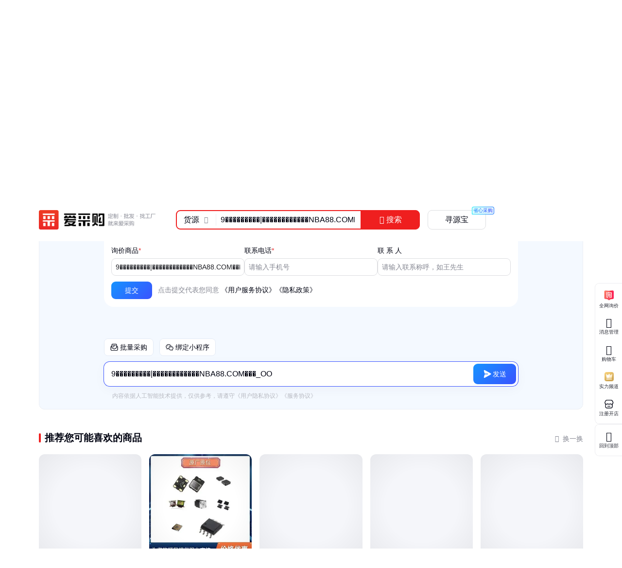

--- FILE ---
content_type: text/html; charset=UTF-8
request_url: https://b2b.baidu.com/s?q=9%EF%BF%BD%EF%BF%BD%EF%BF%BD%EF%BF%BD%EF%BF%BD%EF%BF%BD%EF%BF%BD%EF%BF%BD%EF%BF%BD%7C%EF%BF%BD%EF%BF%BD%EF%BF%BD%EF%BF%BD%EF%BF%BD%EF%BF%BD%EF%BF%BD%EF%BF%BD%EF%BF%BD%EF%BF%BD%EF%BF%BD%EF%BF%BDNBA88.COM%EF%BF%BD%EF%BF%BD%EF%BF%BD_OOh5O7fPG
body_size: 7144
content:
<!DOCTYPE html><html data-csr lang="zh-CN"><head><meta charset="UTF-8">            <title>9���������|������������NBA88.COM���_OOh5O7fPG-批发价格-优质货源 - 百度爱采购</title>    <meta name="keywords" content="9���������|������������NBA88.COM���_OOh5O7fPG批发,9���������|������������NBA88.COM���_OOh5O7fPG价格,9���������|������������NBA88.COM���_OOh5O7fPG供应,9���������|������������NBA88.COM���_OOh5O7fPG图片">       <meta name="description" content="爱采购为您精选9���������|������������NBA88.COM���_OOh5O7fPG详细参数、实时报价、行情走势、优质商品批发/供应信息，您还可以按人气、价格、地区进行筛选查找，并支持发布询价信息。">      <meta name="renderer" content="webkit"><meta name="force-rendering" content="webkit"><meta http-equiv="X-UA-Compatible" content="IE=edge"><link rel="apple-touch-icon" href="/static/pc/icon_180.png"> <meta name="msvalidate.01" content="3EEA50B76AEE4B135AFE2A4171A6A726"/>     <link rel="preload" href="//b2b-web-public.cdn.bcebos.com/fe/b2b-static/img/pc/logo_slogan_v5_right.png" as="image"> <link type="application/opensearchdescription+xml" rel="search" href="https://b2b.baidu.com/search.xml"/><link rel="dns-prefetch" href="//b2b-web-public.cdn.bcebos.com"><link rel="dns-prefetch" href="//b2b-amis.cdn.bcebos.com"> <link rel="shortcut icon" href="https://b2b.baidu.com/favicon.ico" type="image/x-icon">  <link href="//b2b-web-public.cdn.bcebos.com/fe/b2b-pc/static/pc/css/components.design.index.s.c.land.shop.eland.sland.crms.aitf_jybshop.aitf_rfq.fland.zhuanti.cont_vide.2de36bab.6ab1cd694c3310e62ec0.css" rel="stylesheet"><link href="//b2b-web-public.cdn.bcebos.com/fe/b2b-pc/static/pc/css/components.design.index.s.c.land.shop.eland.sland.crms.aitf_jybshop.aitf_rfq.fland.zhuanti.cont_vide.54f5c995.7e144dceecb07a5b6532.css" rel="stylesheet"><link href="//b2b-web-public.cdn.bcebos.com/fe/b2b-pc/static/pc/css/components.design.index.s.c.land.shop.eland.sland.crms.aitf_jybshop.aitf_rfq.fland.zhuanti.cont_vide.7b6a6bf0.b20ef16928d6588d47ef.css" rel="stylesheet"><link href="//b2b-web-public.cdn.bcebos.com/fe/b2b-pc/static/pc/css/components.design.index.s.c.land.shop.eland.sland.crms.aitf_jybshop.aitf_rfq.fland.zhuanti.cont_vide.d900232f.72cb1199168d497a331f.css" rel="stylesheet"><link href="//b2b-web-public.cdn.bcebos.com/fe/b2b-pc/static/pc/css/components.design.index.s.c.land.shop.eland.sland.crms.aitf_jybshop.aitf_rfq.fland.zhuanti.cont_vide.d817cffd.6bdf98efcb255101aa80.css" rel="stylesheet"><link href="//b2b-web-public.cdn.bcebos.com/fe/b2b-pc/static/pc/css/components.design.index.s.c.land.shop.eland.sland.crms.aitf_rfq.fland.zhuanti.cont_video.cont_pricel.26fca1fc.b712a1e551e0ca1856cc.css" rel="stylesheet"><link href="//b2b-web-public.cdn.bcebos.com/fe/b2b-pc/static/pc/css/components.design.index.s.c.land.shop.eland.sland.crms.aitf_rfq.fland.zhuanti.cont_video.cont_pricel.e1a0246b.980d3cc638bff0dcacfb.css" rel="stylesheet"><link href="//b2b-web-public.cdn.bcebos.com/fe/b2b-pc/static/pc/css/components.design.index.s.c.land.shop.eland.sland.aitf_jybshop.aitf_rfq.fland.zhuanti.cont_video.con.78e7e2d7.889b8f4b5635a28ee27d.css" rel="stylesheet"><link href="//b2b-web-public.cdn.bcebos.com/fe/b2b-pc/static/pc/css/components.design.index.s.c.land.shop.eland.sland.aitf_rfq.fland.zhuanti.cont_video.cont_priceland.q.e3939bb8.a988747a1bd336f4eebb.css" rel="stylesheet"><link href="//b2b-web-public.cdn.bcebos.com/fe/b2b-pc/static/pc/css/components.design.s.c.land.shop.sland.crms.aitf_jybshop.fland.zhuanti.cont_video.cont_priceland.q_al.11ce38aa.03f97a207d5dad826bdf.css" rel="stylesheet"><link href="//b2b-web-public.cdn.bcebos.com/fe/b2b-pc/static/pc/css/components.design.s.shop.sland.crms.fland.zhuanti.p.senior_s.wlplan_detail.aibots.e73b60ec.b9a6b7d22744a0293b81.css" rel="stylesheet"><link href="//b2b-web-public.cdn.bcebos.com/fe/b2b-pc/static/pc/css/0.196609e793b286be8e33.css" rel="stylesheet"><link href="//b2b-web-public.cdn.bcebos.com/fe/b2b-pc/static/pc/css/components.s.c.shop.senior_s.factory.factory_category.31ecd969.929e7021444550bb7460.css" rel="stylesheet"><link href="//b2b-web-public.cdn.bcebos.com/fe/b2b-pc/static/pc/css/components.s.shop.crms.senior_s.21833f8f.8ace984d468336b5a42b.css" rel="stylesheet"><link href="//b2b-web-public.cdn.bcebos.com/fe/b2b-pc/static/pc/css/components.s.shop.senior_s.31ecd969.8986fed02d8fea5c6f50.css" rel="stylesheet"><link href="//b2b-web-public.cdn.bcebos.com/fe/b2b-pc/static/pc/css/components.s.aitf_rfq.senior_s.21833f8f.eaaa08038fe804bd3f60.css" rel="stylesheet"><link href="//b2b-web-public.cdn.bcebos.com/fe/b2b-pc/static/pc/css/vendor.design.index.s.c.land.shop.eland.sland.crms.aitf_jybshop.aitf_rfq.fland.zhuanti.cont_video.co.110764db.98f2c37fdb281b5b526f.css" rel="stylesheet"><link href="//b2b-web-public.cdn.bcebos.com/fe/b2b-pc/static/pc/css/vendor.design.index.s.c.land.shop.eland.sland.crms.aitf_jybshop.aitf_rfq.fland.zhuanti.cont_video.co.b0586f7a.20daf3528a1e3488f648.css" rel="stylesheet"><link href="//b2b-web-public.cdn.bcebos.com/fe/b2b-pc/static/pc/css/vendor.design.index.s.land.shop.eland.sland.aitf_jybshop.aitf_rfq.zhuanti.cont_priceland.q_aland.inq.1e3b03b7.16cedcf234c798065c54.css" rel="stylesheet"><link href="//b2b-web-public.cdn.bcebos.com/fe/b2b-pc/static/pc/css/vendor.s.c.shop.inquiry_list.p.senior_s.lecturer.channel_list.buyercard_home.factory.factory_categor.385ad2c3.42d8625eb669b8ead3c4.css" rel="stylesheet"><link href="//b2b-web-public.cdn.bcebos.com/fe/b2b-pc/static/pc/css/vendor.index.s.c.land.shop.sland.fland.zhuanti.factory.factory_category.factory_hot.factory_consume..52a907d4.9d1b2dcbdf8e74ee00ce.css" rel="stylesheet"><link href="//b2b-web-public.cdn.bcebos.com/fe/b2b-pc/static/pc/css/vendor.s.c.shop.crms.q_aland.senior_s.message.aibot.aibots..1aa48089.32173e058ab9f74cbe2b.css" rel="stylesheet"><link href="//b2b-web-public.cdn.bcebos.com/fe/b2b-pc/static/pc/css/vendor.s.land.eland.sland.senior_s.onlinetrade_orderlist.onlinetrade_orderdetail.onlinetrade_confirm.8c6400c0.4dcb67587d162f157d86.css" rel="stylesheet"><link href="//b2b-web-public.cdn.bcebos.com/fe/b2b-pc/static/pc/css/vendor.s.c.crms.q_aland.senior_s.aibot.aibots.79b0bf76.c714da1c7f3478c1b7d0.css" rel="stylesheet"><link href="//b2b-web-public.cdn.bcebos.com/fe/b2b-pc/static/pc/css/s.d0ae3f07.1cd9db8a81de15e83fc0.css" rel="stylesheet"> <script type="application/ld+json">{
        "@context" : "https://schema.org",
        "@type" : "WebSite",
        "name" : "百度爱采购",
        "url" : "https://b2b.baidu.com/"
    }</script>  <script>(function () {
            var passJs = document.createElement('script');
            passJs.src = `//wappass.baidu.com/static/waplib/passRefreshTk.js?tt=${+new Date()}`;
            passJs.setAttribute('async', 'async');
            passJs.setAttribute('defer', 'defer');
            passJs.onload = function (params) {
                if (window.passRefreshTk) {
                    window.passRefreshTk.refreshTkInit({
                        tpl: 'b2b',
                        client: 'pc',
                        clientfrom: 'pc'
                    });
                }
            };
            var s = document.getElementsByTagName('script')[0];
            s.parentNode.insertBefore(passJs, s);
        })();</script><script>var _hmt = _hmt || [];
        (function () {
            var hm = document.createElement('script');
            hm.src = '//hm.baidu.com/hm.js?77fe88a330b395c39e37e1ea1cea9a8c';
            hm.setAttribute('async', 'async');
            hm.setAttribute('defer', 'defer');
            var s = document.getElementsByTagName('script')[0];
            s.parentNode.insertBefore(hm, s);
        })();</script><script async>(function (d, s) {
            var js = d.createElement(s);
            var sc = d.getElementsByTagName(s)[0];
            js.src = 'https://dmpstatic.cdn.bcebos.com/weirwood-sdk/1/bundle.min.js';
            js.onload = function (params) {
                var defaultOptions = {
                    common: {
                        token: 'da7ea1d982c6430c9023a0ccc152acb0',
                        buildid: '2026-01-20_21:30:19',
                        tarAddress: "sourcemap.tar.gz",
                        ignoreUrls: [
                            'localhost',
                            '127.0.0.1'
                        ]
                    },
                    error: {
                        collectWindowErrors: true,
                        sampleRate: 1,
                        collectUnhandledRejections: false,
                        collectResourceLoadErrors: true
                    },
                    perf: {
                        sampleRate: 0.01
                    }
                };
                var client = Weirwood.init(defaultOptions);
            };
            sc.parentNode.insertBefore(js, sc);
        }(document, 'script'));</script></head><body><div id="app">  <style>:root {--mock-narrow-wrapper-width: 990px;--mock-normal-wrapper-width: 1200px;--mock-page-padding: 80px;--mock-screen-min-width: 1200px;--mock-screen-max-width: 1728px;--mock-border-radius: 9px;--mock-border-radius-large: 12px;--mock-color-main: #ef1f1f;--mock-senior-bg: #0e0e0e;--mock-font-color: #000311;--mock-font-sub-color: #272933;--mock-font-aux-color: #848691;--mock-border-color: #dcdde0;--mock-split-color: #ededf0;--mock-logo-width: 135px;--mock-logo-height: 40px;--mock-logo-l-width: 162px;--mock-logo-l-height: 48px;--mock-logo-slogan-width: 242px;--mock-logo-slogan-height: 40px;--mock-logo-slogan-l-width: 290px;--mock-logo-slogan-l-height: 48px;--mock-header-logo-right: 40px;--mock-header-search-left: 72px;--mock-header-search-right: 0;}/* common */* {margin: 0;padding: 0;box-sizing: border-box;}body {overflow-y: scroll;font: 14px/1.5 Arial, sans-serif;-webkit-font-smoothing: antialiased;-moz-osx-font-smoothing: grayscale;background-color: #fff;}.mock-flexible {width: 100%;min-width: var(--mock-screen-min-width);max-width: var(--mock-screen-max-width);padding: 0 var(--mock-page-padding);margin: 0 auto;}.mock-w {margin-left: auto;margin-right: auto;width: var(--mock-narrow-wrapper-width);}@media screen and (min-width: 1260px) {.mock-w {width: var(--mock-normal-wrapper-width);}}.mock-card {background-color: #fff;border-radius: var(--mock-border-radius-large);}.mock-center {display: flex;align-items: center;justify-content: center;}.mock-height-400 {height: 400px;}.mock-no-search-left {--mock-header-search-left: 0;}.mock-no-logo-right {--mock-header-logo-right: 0;}</style>  <style>.mock-topbar {height: 36px;font-size: 12px;color: var(--mock-font-sub-color);background-color: #fff;}.mock-topbar.mock-senior {color: #fff;background-color: var(--mock-senior-bg);}.mock-topbar-welcome {height: 36px;line-height: 36px;}</style>   <style>@keyframes showLoading {from {opacity: 0;}to {opacity: 1;}}@keyframes spin {0% {transform: rotate(0deg);}100% {transform: rotate(360deg);}}.mock-delay-loading {animation: .2s linear .8s showLoading backwards;}.mock-loading-icon {margin: 0 auto;width: 24px;height: 24px;background-color: rgba(0, 0, 0, .5);-webkit-mask: url(https://b2b-web-public.cdn.bcebos.com/fe/b2b-static/img/pc/loading.png) no-repeat center / contain;animation: spin 2s linear infinite;}.mock-loading-txt {margin-top: 10px;line-height: 1;font-size: 14px;text-align: center;color: var(--mock-font-aux-color);}</style>   <style>.mock-search {flex: auto;position: relative;margin-left: var(--mock-header-search-left);margin-right: var(--mock-header-search-right);}.mock-search-main {display: flex;}.mock-search-input {flex: auto;padding-left: 16px;height: 48px;outline: none;background-color: #fff;font-size: 16px;border: 2px solid var(--mock-color-main);border-top-left-radius: var(--mock-border-radius);border-bottom-left-radius: var(--mock-border-radius);}.mock-search-btn-search,.mock-search-btn-aibot {width: 120px;height: 48px;font-size: 18px;font-weight: 700;line-height: 46px;color: #fff;background-color: var(--mock-color-main);border: 1px solid var(--mock-color-main);border-radius: var(--mock-border-radius);}.mock-search-btn-search {border-top-left-radius: 0;border-bottom-left-radius: 0;}.mock-search-btn-aibot {margin-left: 16px;border: 1px solid var(--mock-border-color);background-color: #fff;color: var(--mock-font-color);}</style>   <style>.mock-tab {display: flex;box-sizing: content-box;background-color: #fff;padding-top: 8px;height: 40px;border-bottom: 2px solid var(--mock-color-main);}.mock-tab-menu {width: 210px;height: 40px;color: #fff;padding: 12px;font-size: 16px;line-height: 16px;font-weight: 700;border-top-left-radius: var(--mock-border-radius);border-top-right-radius: var(--mock-border-radius);background-color: var(--mock-color-main);}.mock-tab-menu-icon {display: inline-block;width: 16px;margin-right: 12px;}.mock-tab-nav {height: 40px;padding: 12px 0;}</style>   <style>.mock-header {overflow: hidden;height: 88px;background-color: #fff;}.mock-header.mock-senior,.mock-nav.mock-senior  {background-color: var(--mock-senior-bg)}.mock-header-inner {display: flex;align-items: center;justify-content: space-between;height: 88px;}.mock-header-inner.mock-flexible {--mock-header-search-right: 200px;}.mock-header-logo,.mock-header-logo-l,.mock-header-logo-slogan,.mock-header-logo-l-slogan {margin-right: var(--mock-header-logo-right);}.mock-header-logo,.mock-header-logo img {width: var(--mock-logo-width);height: var(--mock-logo-height);}.mock-header-logo-slogan,.mock-header-logo-slogan img {width: var(--mock-logo-slogan-width);height: var(--mock-logo-slogan-height);}.mock-header-logo-l,.mock-header-logo-l img {width: var(--mock-logo-l-width);height: var(--mock-logo-l-height);}.mock-header-logo-l-slogan,.mock-header-logo-l-slogan img {width: var(--mock-logo-slogan-l-width);height: var(--mock-logo-slogan-l-height);}.mock-header-logotext {margin-right: 40px;font-size: 24px;font-weight: 700;color: #000;}.mock-header-logotext .dot {background: #000;border-radius: 50%;display: inline-block;margin: 0 9px 3px;vertical-align: middle;width: 4px;height: 4px;}</style>   <style>.mock-header-logo-qwttype-1,.mock-header-logo-qwttype-1 img {width: 122px;height: 32px;}.mock-header-logo-qwttype-3,.mock-header-logo-qwttype-3 img {width: 150px;height: 40px;}</style>                  <div class="mock-topbar "><div class="mock-flexible"><div class="mock-topbar-welcome">欢迎来到爱采购，百度旗下B2B平台</div></div></div>  <div class="mock-header "><div class="mock-header-inner mock-flexible mock-no-search-left "><div class="mock-header-logo-l-slogan"> <img src="//b2b-web-public.cdn.bcebos.com/fe/b2b-static/img/pc/logo_slogan_v5_right.png"> </div> <div class="mock-search"><div class="mock-search-main"><input class="mock-search-input" readonly="readonly"/> <button class="mock-search-btn-search"></button> <button class="mock-search-btn-aibot"></button></div></div></div></div> <div class="mock-tab"><div class="mock-flexible"><div class="mock-tab-menu"><i class="mock-tab-menu-icon"></i>全部商品分类</div><div class="mock-tab-nav"></div></div></div>  <div class="mock-height-400 mock-center"><div class="mock-loading mock-delay-loading"><div class="mock-loading-icon"></div><div class="mock-loading-txt">正在加载</div></div></div>     </div><script>
        window.loginStatus = {"is_login":0,"user_name":"\u6e38\u5ba2d22c2a49782387d2","passDomain":"https:\/\/passport.baidu.com","avatar":"","id_type":null,"csrf_token":"9f658bdf2cd88b76a32177a171e215bd"};
        window.pageData = {"log_url":"https:\/\/b2b.baidu.com\/slog\/a.gif","b2bPage":"https:\/\/b2b.baidu.com","imallPage":"https:\/\/imall.baidu.com","b2b_sid":"357_382_388_506_522_531_545_586_589_596_612_723_727_736_740_799_801_892_903_908_936_940_942_943_963_970_1021_1024_1085_1106_1148_1152_1158_1161_1165_1167_1174","search_type":[{"name":"\u8d27\u6e90","url_prx":"\/s","url_aprx":"\/s\/a"},{"name":"\u5382\u5bb6","url_prx":"\/c","url_aprx":"\/c\/a"}],"hasOrder":1,"conf":{"wenjuan":"","bad_event":0,"live_block_ua_ios":["UCBrowser","NewsArticle"],"live_block_ua_android":[],"factory_event":{"name":"\u5de5\u4e1a\u54c1\u4e00\u7ad9\u8d2d","jumpLink":"https:\/\/b2b.baidu.com\/act\/operatev2?t=gccgj-618","imgUrl":"https:\/\/b2b-web-public.cdn.bcebos.com\/fe\/2025-6\/1750151989521\/618.png","sideJumpLink":"https:\/\/b2b.baidu.com\/act\/operatev2?t=gccgj-618"},"pc_top_page_nav":[{"title":"\u5b9e\u529b\u4f18\u54c1","url":"\/senior\/board","piElem":"board_link"},{"title":"\u5b98\u65b9\u81ea\u8425\u8d85\u5e02","url":"\/shop\/35724055","piElem":"ziying_link"},{"title":"\u5de5\u4e1a\u54c1\u4e00\u7ad9\u8d2d","url":"\/act\/operatev2?t=gccgj-618","piElem":"zhuanti_link"},{"title":"\u5546\u5bb6\u793e\u533a","url":"\/channel","piElem":"channel_link"},{"title":"\u6ce8\u518c\u5f00\u5e97","url":"\/settle\/register?from=self_homepage_menu","piElem":"settle_register"},{"title":"\u5c81\u672b\u5bb6\u5e74\u534e","url":"http:\/\/b2bmarketing.baidu.com\/suimojianianhua2025","piElem":"suimojianianhua_link"},{"title":"\u5c55\u4f1a\u9891\u9053","url":"\/exhibition","piElem":"exhibition_link"},{"title":"\u5de5\u5382\u91c7\u8d2d","url":"\/factory","piElem":"factory_link"}]},"appEnv":0};
        window.pageQuery = {"q":"9\ufffd\ufffd\ufffd\ufffd\ufffd\ufffd\ufffd\ufffd\ufffd|\ufffd\ufffd\ufffd\ufffd\ufffd\ufffd\ufffd\ufffd\ufffd\ufffd\ufffd\ufffdNBA88.COM\ufffd\ufffd\ufffd_OOh5O7fPG"};
        window.logId = '430982892753965778';
        window.SITE_DOMAIN = 'b2b';
        window.s_update = '';
        window.s_ssr = '0';
        window.s_data = null;
        window.data = {"qWord":"9\ufffd\ufffd\ufffd\ufffd\ufffd\ufffd\ufffd\ufffd\ufffd|\ufffd\ufffd\ufffd\ufffd\ufffd\ufffd\ufffd\ufffd\ufffd\ufffd\ufffd\ufffdNBA88.COM\ufffd\ufffd\ufffd_OO","query":"9\ufffd\ufffd\ufffd\ufffd\ufffd\ufffd\ufffd\ufffd\ufffd|\ufffd\ufffd\ufffd\ufffd\ufffd\ufffd\ufffd\ufffd\ufffd\ufffd\ufffd\ufffdNBA88.COM\ufffd\ufffd\ufffd_OO","helloWord":"\u5168\u90e8\u7ed3\u679c","dispNum":0,"size":30,"pageNum":1,"productList":[],"recommendList":[],"filter":{},"filterNames":[],"filterCtrl":{"_":{"type":"radio","required":0}},"adList":[],"hadList":[],"suggestQuery":[],"suggestQueryV2":{"6\u77f3\u58a8\u5769\u57da":{"fromRec":"fromCate"},"\u5fc5\u5907\u5769\u57da":{"fromRec":"fromCate"},"\u4f18\u8d28\u5769\u57da":{"fromRec":"fromCate"},"\u7b49\u5769\u57da":{"fromRec":"fromCate"},"\u7194\u94f6\u9ad8\u7eaf\u77f3\u58a8\u5769\u57da":{"fromRec":"fromCate"},"\u7814\u94b5":{"fromRec":"fromCate"},"\u6210\u90fd\u5929\u5e9c\u77f3\u58a8\u5769\u57da":{"fromRec":"fromCate"}},"midSuggestQuery":["\u5929\u5e9c\u5769\u57da","\u5769\u57da\u7528","\u5bfc\u7535\u77f3\u58a8\u5769\u57da","\u77f3\u58a8\u5769\u57da\u94f8\u94c1\u5769\u57da","\u5c3a\u5bf8\u5769\u57da","\u6210\u90fd\u77f3\u58a8\u5769\u57da"],"selectedFilter":[],"querySeg":[],"resType":"","showSpSelect":[],"fromType":"","priceList":[],"atfQuerys":[],"img":"","noRetry":0,"location":{"province":{"110000":"\u5317\u4eac","120000":"\u5929\u6d25","130000":"\u6cb3\u5317","140000":"\u5c71\u897f","150000":"\u5185\u8499\u53e4","210000":"\u8fbd\u5b81","220000":"\u5409\u6797","230000":"\u9ed1\u9f99\u6c5f","310000":"\u4e0a\u6d77","320000":"\u6c5f\u82cf","330000":"\u6d59\u6c5f","340000":"\u5b89\u5fbd","350000":"\u798f\u5efa","360000":"\u6c5f\u897f","370000":"\u5c71\u4e1c","410000":"\u6cb3\u5357","420000":"\u6e56\u5317","430000":"\u6e56\u5357","440000":"\u5e7f\u4e1c","450000":"\u5e7f\u897f","460000":"\u6d77\u5357","500000":"\u91cd\u5e86","510000":"\u56db\u5ddd","520000":"\u8d35\u5dde","530000":"\u4e91\u5357","540000":"\u897f\u85cf","610000":"\u9655\u897f","620000":"\u7518\u8083","630000":"\u9752\u6d77","640000":"\u5b81\u590f","650000":"\u65b0\u7586","710000":"\u53f0\u6e7e","810000":"\u9999\u6e2f","820000":"\u6fb3\u95e8"},"hot":{"110000":"\u5317\u4eac","310000":"\u4e0a\u6d77","440100":"\u5e7f\u5dde","440300":"\u6df1\u5733","330100":"\u676d\u5dde"}},"coreQuery":"","qid":"430982892753965778","inquiryQueryCheck":"0","recomQuery":[],"queryCorrect":null,"hitRisk":0,"timeSign":"","unitsMismatch":0,"queryLoc":null,"slButtonType":0,"rfqButtonType":0,"rfqButtonRank":0,"pageShift":"1","recoLocIds":"","description":"\u7231\u91c7\u8d2d\u4e3a\u60a8\u7cbe\u9009\u70ed\u9500\u8d27\u6e90\uff0c\u4f18\u8d28\u5546\u54c1\u3001\u8be6\u60c5\u53c2\u6570\uff0c\u5382\u5bb6\uff0c\u5b9e\u65f6\u4ef7\u683c\uff0c\u56fe\u7247\u5927\u5168\u7b49"};
        window.status = '0';
        window.msg = '';
        (function() {
            if (!window.logId) {return;}
            var wtype='pc_small';
            var w = window.screen.width;
            if (w >= 1260) {wtype='pc_normal';}
            if (w >= 1420) {wtype='pc_wide';}
            if (w >= 1580) {wtype='pc_ultrawide';}
            var logUrl = '/slog/a.gif?tpl=b2b&act=access'
                + '&_t=' + new Date().getTime()
                + '&url=' + encodeURIComponent(window.location.href)
                + '&logid=' + window.logId
                + '&rsv=' + encodeURIComponent(JSON.stringify({w:w,h:window.screen.height,r:window.devicePixelRatio,wtype:wtype}));
            if (navigator && navigator.sendBeacon) {
                navigator.sendBeacon(logUrl);
            }
            else {
                var img = document.createElement('img');
                img.src = logUrl;
            }
        })();
        window._supportWebp = false;
        (function() {
            var img = new Image();
            function getResult(event) {
                window._supportWebp = event && event.type === 'load' ? img.width == 1 : false;
            }
            img.onerror = getResult;
            img.onload = getResult;
            img.src = '[data-uri]';
        })();</script><script src="//b2b-web-public.cdn.bcebos.com/fe/b2b-pc/static/pc/js/manifest.s.ed7b3eda2d5b4bf1607f.js"></script><script src="//b2b-web-public.cdn.bcebos.com/fe/b2b-pc/static/pc/js/components.design.index.s.c.land.shop.eland.sland.crms.aitf_jybshop.aitf_rfq.fland.zhuanti.cont_vide.2de36bab.6ab1cd694c3310e62ec0.js"></script><script src="//b2b-web-public.cdn.bcebos.com/fe/b2b-pc/static/pc/js/components.design.index.s.c.land.shop.eland.sland.crms.aitf_jybshop.aitf_rfq.fland.zhuanti.cont_vide.54f5c995.7e144dceecb07a5b6532.js"></script><script src="//b2b-web-public.cdn.bcebos.com/fe/b2b-pc/static/pc/js/components.design.index.s.c.land.shop.eland.sland.crms.aitf_jybshop.aitf_rfq.fland.zhuanti.cont_vide.7b6a6bf0.b20ef16928d6588d47ef.js"></script><script src="//b2b-web-public.cdn.bcebos.com/fe/b2b-pc/static/pc/js/components.design.index.s.c.land.shop.eland.sland.crms.aitf_jybshop.aitf_rfq.fland.zhuanti.cont_vide.d900232f.72cb1199168d497a331f.js"></script><script src="//b2b-web-public.cdn.bcebos.com/fe/b2b-pc/static/pc/js/components.design.index.s.c.land.shop.eland.sland.crms.aitf_jybshop.aitf_rfq.fland.zhuanti.cont_vide.d817cffd.6bdf98efcb255101aa80.js"></script><script src="//b2b-web-public.cdn.bcebos.com/fe/b2b-pc/static/pc/js/components.design.index.s.c.land.shop.eland.sland.crms.aitf_rfq.fland.zhuanti.cont_video.cont_pricel.26fca1fc.b712a1e551e0ca1856cc.js"></script><script src="//b2b-web-public.cdn.bcebos.com/fe/b2b-pc/static/pc/js/components.design.index.s.c.land.shop.eland.sland.crms.aitf_rfq.fland.zhuanti.cont_video.cont_pricel.e1a0246b.980d3cc638bff0dcacfb.js"></script><script src="//b2b-web-public.cdn.bcebos.com/fe/b2b-pc/static/pc/js/components.design.index.s.c.land.shop.eland.sland.aitf_jybshop.aitf_rfq.fland.zhuanti.cont_video.con.78e7e2d7.889b8f4b5635a28ee27d.js"></script><script src="//b2b-web-public.cdn.bcebos.com/fe/b2b-pc/static/pc/js/components.design.index.s.c.land.shop.eland.sland.aitf_rfq.fland.zhuanti.cont_video.cont_priceland.q.e3939bb8.a988747a1bd336f4eebb.js"></script><script src="//b2b-web-public.cdn.bcebos.com/fe/b2b-pc/static/pc/js/components.design.s.c.land.shop.sland.crms.aitf_jybshop.fland.zhuanti.cont_video.cont_priceland.q_al.11ce38aa.03f97a207d5dad826bdf.js"></script><script src="//b2b-web-public.cdn.bcebos.com/fe/b2b-pc/static/pc/js/components.design.index.s.c.land.shop.sland.fland.zhuanti.factory.factory_category.factory_hot.facto.6ea2d960.fce99cec1317601e5222.js"></script><script src="//b2b-web-public.cdn.bcebos.com/fe/b2b-pc/static/pc/js/components.design.s.shop.sland.crms.fland.zhuanti.p.senior_s.wlplan_detail.aibots.e73b60ec.b9a6b7d22744a0293b81.js"></script><script src="//b2b-web-public.cdn.bcebos.com/fe/b2b-pc/static/pc/js/0.196609e793b286be8e33.js"></script><script src="//b2b-web-public.cdn.bcebos.com/fe/b2b-pc/static/pc/js/components.s.c.shop.senior_s.factory.factory_category.31ecd969.929e7021444550bb7460.js"></script><script src="//b2b-web-public.cdn.bcebos.com/fe/b2b-pc/static/pc/js/components.s.shop.crms.senior_s.21833f8f.8ace984d468336b5a42b.js"></script><script src="//b2b-web-public.cdn.bcebos.com/fe/b2b-pc/static/pc/js/components.s.shop.senior_s.31ecd969.8986fed02d8fea5c6f50.js"></script><script src="//b2b-web-public.cdn.bcebos.com/fe/b2b-pc/static/pc/js/components.s.aitf_rfq.senior_s.21833f8f.eaaa08038fe804bd3f60.js"></script><script src="//b2b-web-public.cdn.bcebos.com/fe/b2b-pc/static/pc/js/vendor.design.index.s.c.land.shop.eland.sland.crms.aitf_jybshop.aitf_rfq.fland.zhuanti.cont_video.co.110764db.98f2c37fdb281b5b526f.js"></script><script src="//b2b-web-public.cdn.bcebos.com/fe/b2b-pc/static/pc/js/vendor.design.index.s.c.land.shop.eland.sland.crms.aitf_jybshop.aitf_rfq.fland.zhuanti.cont_video.co.1e73694e.83f14452e1b7c5884d42.js"></script><script src="//b2b-web-public.cdn.bcebos.com/fe/b2b-pc/static/pc/js/vendor.design.index.s.c.land.shop.eland.sland.crms.aitf_jybshop.aitf_rfq.fland.zhuanti.cont_video.co.b0586f7a.20daf3528a1e3488f648.js"></script><script src="//b2b-web-public.cdn.bcebos.com/fe/b2b-pc/static/pc/js/vendor.design.index.s.c.land.shop.eland.sland.crms.aitf_rfq.fland.zhuanti.cont_video.cont_priceland..73ffc2ec.1939b71bda7acb2f5c75.js"></script><script src="//b2b-web-public.cdn.bcebos.com/fe/b2b-pc/static/pc/js/vendor.design.index.s.land.shop.eland.sland.aitf_jybshop.aitf_rfq.zhuanti.cont_priceland.q_aland.inq.1e3b03b7.16cedcf234c798065c54.js"></script><script src="//b2b-web-public.cdn.bcebos.com/fe/b2b-pc/static/pc/js/vendor.design.index.s.c.land.shop.sland.fland.zhuanti.factory.factory_category.factory_hot.factory_c.9ff6f2c9.52f8043c84a3b88f2c0d.js"></script><script src="//b2b-web-public.cdn.bcebos.com/fe/b2b-pc/static/pc/js/vendor.s.c.shop.inquiry_list.p.senior_s.lecturer.channel_list.buyercard_home.factory.factory_categor.385ad2c3.42d8625eb669b8ead3c4.js"></script><script src="//b2b-web-public.cdn.bcebos.com/fe/b2b-pc/static/pc/js/vendor.index.s.c.land.shop.sland.fland.zhuanti.message.factory.factory_category.factory_hot.factory_.12f1bc96.2b8254dbb4cda8d1bb17.js"></script><script src="//b2b-web-public.cdn.bcebos.com/fe/b2b-pc/static/pc/js/vendor.index.s.c.land.shop.sland.fland.zhuanti.factory.factory_category.factory_hot.factory_consume..52a907d4.9d1b2dcbdf8e74ee00ce.js"></script><script src="//b2b-web-public.cdn.bcebos.com/fe/b2b-pc/static/pc/js/vendor.s.c.shop.crms.q_aland.senior_s.message.aibot.aibots..1aa48089.32173e058ab9f74cbe2b.js"></script><script src="//b2b-web-public.cdn.bcebos.com/fe/b2b-pc/static/pc/js/vendor.s.land.eland.sland.senior_s.onlinetrade_orderlist.onlinetrade_orderdetail.onlinetrade_confirm.8c6400c0.4dcb67587d162f157d86.js"></script><script src="//b2b-web-public.cdn.bcebos.com/fe/b2b-pc/static/pc/js/vendor.s.c.crms.q_aland.senior_s.aibot.aibots.79b0bf76.c714da1c7f3478c1b7d0.js"></script><script src="//b2b-web-public.cdn.bcebos.com/fe/b2b-pc/static/pc/js/s.d0ae3f07.1cd9db8a81de15e83fc0.js"></script></body></html>

--- FILE ---
content_type: text/css; charset=utf-8
request_url: https://b2b-web-public.cdn.bcebos.com/fe/b2b-pc/static/pc/css/components.s.c.shop.senior_s.factory.factory_category.31ecd969.929e7021444550bb7460.css
body_size: 1884
content:
.error-layout[data-v-28773888]{-webkit-align-items:center;align-items:center;background:#fff;border-radius:var(--pcui-border-radius-large);display:-webkit-flex;display:flex;-webkit-flex-direction:column;flex-direction:column;height:500px;-webkit-justify-content:center;justify-content:center;margin:var(--pcui-gap) 0}.error-layout .error-btn[data-v-28773888]{width:120px}.top-banner[data-v-71c69266]{--top-banner-width:1200px;--top-banner-height:72px;background-color:var(--top-banner-bg);display:-webkit-flex;display:flex;height:180px;-webkit-justify-content:center;justify-content:center;padding-top:36px;width:100%}.top-banner .tb-gradient[data-v-71c69266]{background:-webkit-linear-gradient(rgba(0,0,0,.15),transparent);background:-moz-linear-gradient(rgba(0,0,0,.15),transparent);background:linear-gradient(rgba(0,0,0,.15),transparent);height:36px;left:0;position:absolute;right:0;top:0}.top-banner .tb-img[data-v-71c69266]{height:var(--top-banner-height);margin:0 auto;max-width:calc(100% - 160px);object-fit:contain;width:var(--top-banner-width)}.base[data-v-12a534e6]{-webkit-box-sizing:border-box;-moz-box-sizing:border-box;box-sizing:border-box;min-height:100%;min-width:990px;position:relative}.base .qa-static-ok[data-v-12a534e6]{height:10px;left:1px;position:absolute;top:1px;visibility:hidden;width:10px}.base .base-top-banner[data-v-12a534e6]{margin-bottom:-72px;margin-top:-36px}.base .header-wrapper[data-v-12a534e6]{height:0;position:relative;z-index:210}.base .header-wrapper.header-wrapper-top-banner[data-v-12a534e6] .header-bg{backdrop-filter:saturate(180%);background:-webkit-linear-gradient(hsla(0,0%,100%,.84),#fff 72px);background:-moz-linear-gradient(hsla(0,0%,100%,.84),#fff 72px);background:linear-gradient(hsla(0,0%,100%,.84),#fff 72px);border-top-left-radius:var(--pcui-border-radius-xlarge);border-top-right-radius:var(--pcui-border-radius-xlarge);-webkit-box-shadow:0 -1px 0 #fff;box-shadow:0 -1px 0 #fff}.base .header-placeholder[data-v-12a534e6]{height:88px}.base.header-has-nav .header-placeholder[data-v-12a534e6]{height:120px}.base .slot[data-v-12a534e6]{margin:0 auto;width:990px}@media screen and (min-width:1260px){.base .slot[data-v-12a534e6]{width:1200px}}.base .error-card-full[data-v-12a534e6]{margin-left:auto;margin-right:auto;width:990px}@media screen and (min-width:1260px){.base .error-card-full[data-v-12a534e6]{width:1200px}}.base .error-card-full.error-card-flexible[data-v-12a534e6]{max-width:1728px;min-width:1200px;padding-left:80px;padding-right:80px;width:100%}.base.flexible[data-v-12a534e6]{min-width:1200px}.base.flexible .slot-wrapper[data-v-12a534e6]{margin:0 auto;max-width:1728px;min-width:1200px}.base.flexible .slot[data-v-12a534e6]{padding:0 80px;width:100%}.base.full .slot-wrapper[data-v-12a534e6]{max-width:unset;min-width:unset}.base.full .slot[data-v-12a534e6]{padding:0;width:100%}.base.use-side-content[data-v-12a534e6]{height:100%}.base .side-content[data-v-12a534e6]{background-color:#fff;height:100%;left:calc(100% - var(--safe-offset-right));position:fixed;top:0;width:var(--safe-offset-right);z-index:299}.s-l-filter-layout[data-v-31517e23]{color:var(--pcui-font-color);display:inline-block;font-size:14px;height:100%;-webkit-user-select:none;-moz-user-select:none;user-select:none}.s-l-filter-layout .s-l-filter-item[data-v-31517e23]{border-right:1px solid var(--pcui-split-color);cursor:pointer;display:inline-block;height:100%;line-height:30px;padding:0 16px;-webkit-transition:background-color var(--pcui-transition);-moz-transition:background-color var(--pcui-transition);transition:background-color var(--pcui-transition);vertical-align:top}.s-l-filter-layout .s-l-filter-item[data-v-31517e23]:hover{background-color:#f5f6fa}.s-l-filter-layout .s-l-filter-item[data-v-31517e23]:not(.has-last-border):last-child{border-right:none}.s-l-filter-layout .s-l-filter-item .content[data-v-31517e23]{position:relative;top:0}.s-l-filter-layout .s-l-filter-item-selected[data-v-31517e23]{background:none;color:var(--pcui-color-main);font-weight:var(--pcui-font-bold)}.s-o-filter-layout[data-v-06cfb8bf]{color:var(--pcui-font-color);cursor:pointer;display:inline-block;font-size:14px;height:100%;padding:0 16px;-webkit-transition:background-color var(--pcui-transition);-moz-transition:background-color var(--pcui-transition);transition:background-color var(--pcui-transition);-webkit-user-select:none;-moz-user-select:none;user-select:none}.s-o-filter-layout[data-v-06cfb8bf]:hover{background-color:#f5f6fa}.s-o-filter-layout .icon-layout[data-v-06cfb8bf],.s-o-filter-layout .s-o-filter-label[data-v-06cfb8bf]{display:inline-block;position:relative;top:50%;-webkit-transform:translateY(-50%);-moz-transform:translateY(-50%);transform:translateY(-50%)}.s-o-filter-layout .icon-layout[data-v-06cfb8bf]{color:var(--pcui-font-aux-color);font-size:12px;height:11px;line-height:0;margin-left:2px;margin-right:-4px;vertical-align:top;width:12px}.s-o-filter-layout .icon-layout[data-v-06cfb8bf] .ivu-icon{height:5.5px;line-height:5.5px}.s-o-filter-layout .icon-selected[data-v-06cfb8bf],.s-o-filter-layout .label-selected[data-v-06cfb8bf]{color:#ef1f1f}.s-o-filter-layout-selected[data-v-06cfb8bf]{font-weight:700}.s-r-filter-layout[data-v-415e1610]{color:var(--pcui-font-color);display:inline-block;height:100%;padding:0 12px;-webkit-user-select:none;-moz-user-select:none;user-select:none;vertical-align:top}.s-r-filter-layout .input-layout[data-v-415e1610]{position:relative;top:50%;-webkit-transform:translateY(-50%);-moz-transform:translateY(-50%);transform:translateY(-50%)}.s-r-filter-layout .input-layout .input-container[data-v-415e1610]{display:inline-block;position:relative;width:63px;z-index:2}.s-r-filter-layout .input-layout .input-container[data-v-415e1610] .ivu-input-wrapper{display:inline-block;top:0}.s-r-filter-layout .input-layout .input-container[data-v-415e1610] .ivu-input{border:1px solid var(--pcui-split-color)}.s-r-filter-layout .input-layout .divider-container[data-v-415e1610]{color:#757575;display:inline-block;font-size:14px;line-height:26px;padding:0 5px;vertical-align:top}.s-r-filter-layout .input-layout .button-container[data-v-415e1610]{display:inline-block;overflow:hidden;-webkit-transition:all .3s ease 0s;-moz-transition:all .3s ease 0s;transition:all .3s ease 0s;vertical-align:top;visibility:hidden;width:0}.s-r-filter-layout .input-layout .button-container[data-v-415e1610] .ivu-btn{font-size:14px;height:32px;margin-left:10px;position:absolute;right:0;width:56px}.s-r-filter-layout .input-layout .button-container-show[data-v-415e1610]{visibility:visible;width:66px}.a-fliter-layout[data-v-ecb1ca4a]{border-right:1px solid var(--pcui-border-color);color:var(--pcui-font-color);cursor:pointer;display:inline-block;height:100%;padding:0 16px;position:relative;-webkit-transition:background-color var(--pcui-transition);-moz-transition:background-color var(--pcui-transition);transition:background-color var(--pcui-transition);-webkit-user-select:none;-moz-user-select:none;user-select:none}.a-fliter-layout[data-v-ecb1ca4a]:hover{background-color:#f5f6fa}.a-fliter-layout[data-v-ecb1ca4a]:hover .cos-icon-caret-down-large{-webkit-transform:rotate(180deg);-moz-transform:rotate(180deg);transform:rotate(180deg)}.a-fliter-layout .a-filter-label[data-v-ecb1ca4a]{display:inline-block;height:100%;line-height:30px;position:relative;top:16px;-webkit-transform:translateY(-50%);-moz-transform:translateY(-50%);transform:translateY(-50%)}.a-fliter-layout .a-filter-label[data-v-ecb1ca4a] .cos-icon-caret-down-large{color:var(--pcui-font-aux-color);display:inline-block;margin-left:2px;margin-right:-8px;-webkit-transition:-webkit-transform var(--pcui-transition);-moz-transition:-moz-transform var(--pcui-transition);transition:transform var(--pcui-transition);vertical-align:top}.a-fliter-layout .a-filter-layer-enter-active[data-v-ecb1ca4a],.a-fliter-layout .a-filter-layer-leave-active[data-v-ecb1ca4a]{-webkit-transition:opacity var(--pcui-transition);-moz-transition:opacity var(--pcui-transition);transition:opacity var(--pcui-transition)}.a-fliter-layout .a-filter-layer-enter[data-v-ecb1ca4a],.a-fliter-layout .a-filter-layer-leave-to[data-v-ecb1ca4a]{opacity:0}.a-fliter-layout .a-filter-layer[data-v-ecb1ca4a]{background:#fff;border-radius:var(--pcui-border-radius);-webkit-box-shadow:var(--pcui-box-shadow-3);box-shadow:var(--pcui-box-shadow-3);color:var(--pcui-font-sub-color);cursor:auto;font-size:12px;left:0;line-height:28px;padding:8px 8px 16px 16px;position:absolute;top:103%;width:360px;z-index:1000}.a-fliter-layout .a-filter-layer .a-filter-item[data-v-ecb1ca4a]{cursor:pointer;display:inline-block;-webkit-transition:color var(--pcui-transition);-moz-transition:color var(--pcui-transition);transition:color var(--pcui-transition);width:14.285%}.a-fliter-layout .a-filter-layer .a-filter-item[data-v-ecb1ca4a]:hover{color:var(--pcui-color-main)}.a-fliter-layout .a-filter-layer .a-filter-divider[data-v-ecb1ca4a]{padding-right:8px}.a-fliter-layout .a-filter-layer .a-filter-divider[data-v-ecb1ca4a] .ivu-divider-horizontal{margin:8px 0}.a-fliter-layout .a-filter-layer .a-filter-input[data-v-ecb1ca4a],.a-fliter-layout .a-filter-layer .a-filter-unchose[data-v-ecb1ca4a]{font-size:0;line-height:24px}.a-fliter-layout .a-filter-layer .a-filter-input[data-v-ecb1ca4a] .ivu-btn,.a-fliter-layout .a-filter-layer .a-filter-unchose[data-v-ecb1ca4a] .ivu-btn{line-height:22px}.a-fliter-layout .a-filter-layer .a-filter-unchose[data-v-ecb1ca4a]{margin-bottom:8px}.a-fliter-layout .a-filter-layer .a-filter-input[data-v-ecb1ca4a]{margin-top:8px}.a-fliter-layout .a-filter-layer .a-filter-input[data-v-ecb1ca4a] .ivu-btn{margin-left:8px;width:44px}.a-fliter-layout-show-layer[data-v-ecb1ca4a]{background:#fff;color:var(--pcui-font-color)}
/*# sourceMappingURL=components.s.c.shop.senior_s.factory.factory_category.31ecd969.929e7021444550bb7460.css.map */

--- FILE ---
content_type: text/css; charset=utf-8
request_url: https://b2b-web-public.cdn.bcebos.com/fe/b2b-pc/static/pc/css/components.s.shop.crms.senior_s.21833f8f.8ace984d468336b5a42b.css
body_size: 1835
content:
.rfq-form.need-compress-height[data-v-c3de80d0] .ivu-form-item .ivu-input{height:40px}.rfq-form.need-compress-height[data-v-c3de80d0] .submit-btn{font-size:14px;height:40px}.rfq-form.need-compress-height[data-v-c3de80d0] .agrt-tip{margin-top:12px}.rfq-form.need-compress-height[data-v-c3de80d0] .agrt-tip a{color:#858585}.rfq-form.is-horizontal[data-v-c3de80d0] .ivu-form{display:-webkit-flex;display:flex;-webkit-flex-direction:row;flex-direction:row}.rfq-form.is-horizontal[data-v-c3de80d0] .ivu-form .ivu-form-item{margin-right:16px}.rfq-form.is-horizontal[data-v-c3de80d0] .ivu-form .ivu-input{width:100%}.rfq-form.is-horizontal[data-v-c3de80d0] .submit-btn{width:136px}.section-title[data-v-a0445390]{font-size:20px;font-weight:700;height:20px;line-height:20px;margin:36px 0 24px;padding-left:12px;position:relative}.section-title .line[data-v-a0445390]{background-color:#ef1f1f;border-radius:2px;bottom:0;left:0;position:absolute;top:1px;width:4px}.section-title.no-border[data-v-a0445390]{padding-left:0}.section-title.large[data-v-a0445390]{font-size:24px;height:24px;line-height:24px}.section-title.small[data-v-a0445390]{font-size:16px;height:16px;line-height:16px;margin:24px 0 16px}.section-title em[data-v-a0445390]{color:#848691;font-size:14px;font-weight:400;margin-left:15px}.section-title .section-more[data-v-a0445390],.section-title .section-slot[data-v-a0445390]{color:#000311;font-size:14px;font-weight:400;line-height:1.6;position:absolute;right:0;top:50%;-webkit-transform:translateY(-50%);-moz-transform:translateY(-50%);transform:translateY(-50%)}.section-title .section-more[data-v-a0445390]{cursor:pointer;-webkit-transition:color var(--pcui-transition);-moz-transition:color var(--pcui-transition);transition:color var(--pcui-transition)}.section-title .section-more[data-v-a0445390]:hover{color:var(--pcui-color-main)}.section-title .section-more.section-more-blue[data-v-a0445390]{color:#249afe;-webkit-transition:color var(--pcui-transition);-moz-transition:color var(--pcui-transition);transition:color var(--pcui-transition)}.section-title .section-more.section-more-blue[data-v-a0445390]:hover{color:#1a77da}.section-title .section-more[data-v-a0445390] .icon{font-size:12px;margin-left:5px;margin-top:-2px;vertical-align:middle}.search-result[data-v-0cc636ac]{font-size:20px;font-weight:600;line-height:20px;margin-bottom:24px;text-align:left}.search-result .red[data-v-0cc636ac]{color:#ef1f1f}.ai-bot[data-v-0cc636ac]{background-color:#f0f7fe;border-radius:var(--pcui-border-radius-large);-webkit-box-sizing:border-box;-moz-box-sizing:border-box;box-sizing:border-box;height:600px;overflow:hidden;position:relative;text-align:left}.ai-bot[data-v-0cc636ac]:after{border:1px solid #dcdde0;border-radius:calc(var(--pcui-border-radius-large)*2);bottom:-100%;content:" ";left:0;pointer-events:none;position:absolute;right:-100%;top:0;-webkit-transform:scale(.5);-moz-transform:scale(.5);transform:scale(.5);-webkit-transform-origin:0 0;-moz-transform-origin:0 0;transform-origin:0 0}.ai-bot[data-v-0cc636ac] .ai-bot-pc{height:600px;position:relative;width:100%}.warp .content[data-v-e11264c0]{display:-webkit-flex;display:flex;-webkit-justify-content:center;justify-content:center}.warp .content .no-result[data-v-e11264c0]{background:var(--pcui-icon-no-result) no-repeat center/contain;height:90px;margin-top:var(--pcui-gap-small);width:120px}.warp .content .advice[data-v-e11264c0]{display:-webkit-flex;display:flex;-webkit-flex-direction:column;flex-direction:column;-webkit-flex-shrink:0;flex-shrink:0;-webkit-justify-content:center;justify-content:center;margin-left:var(--pcui-gap-xlarge);text-align:left}.warp .content .advice .no-goods[data-v-e11264c0]{color:var(--pcui-font-aux-color);font-size:var(--pcui-title-size);font-weight:500;margin-bottom:var(--pcui-gap-xsmall)}.warp .content .advice .search-item[data-v-e11264c0]{-webkit-align-items:center;align-items:center;color:var(--pcui-font-aux-color);display:-webkit-flex;display:flex;font-size:var(--pcui-font-size);height:23px}.warp .aibot-inquiry[data-v-e11264c0]{border-radius:var(--pcui-border-radius)}.warp .inquiry-rfq[data-v-e11264c0]{margin-top:16px;padding:0 0 24px 24px}.warp .inquiry-rfq .section-title[data-v-e11264c0]{font-size:22px;margin-top:25px;text-align:left}.warp .inquiry-rfq[data-v-e11264c0] .btn-container{text-align:left}.warp .inquiry-rfq[data-v-e11264c0] .ivu-form-item{width:276px}.warp .inquiry-rfq[data-v-e11264c0] .rfq-form.is-horizontal .ivu-form{-webkit-flex-wrap:wrap!important;flex-wrap:wrap!important}.warp .demotion[data-v-e11264c0]{background:#fff;padding:24px 20px;text-align:center}.warp .demotion .introduce[data-v-e11264c0]{color:#848691;font-size:14px}.warp .demotion .introduce .introduce-text[data-v-e11264c0]{-webkit-align-items:center;align-items:center;display:-webkit-flex;display:flex;-webkit-justify-content:center;justify-content:center}.warp .keywords[data-v-e11264c0]{color:var(--pcui-color-main)}.warp .enquiry-btn[data-v-e11264c0]{margin-left:11px}.warp .text[data-v-e11264c0]{-webkit-align-items:center;align-items:center;display:-webkit-flex;display:flex;-webkit-justify-content:center;justify-content:center}.warp .text .no-result[data-v-e11264c0]{background:var(--pcui-icon-no-result) no-repeat center/contain;height:90px;width:120px}.warp .text .advice[data-v-e11264c0]{color:var(--pcui-font-aux-color);font-size:var(--pcui-title-size);font-weight:500;margin-left:var(--pcui-gap-xlarge)}.table[data-v-4b157a8f]{background-color:#fff;font-size:12px}.table-header[data-v-4b157a8f]{color:#000311;display:grid;overflow:hidden}.table-header .table-cell[data-v-4b157a8f]{background-color:#f5f6fa;font-weight:500;height:40px;line-height:40px;text-align:center}.table-body .table-tr[data-v-4b157a8f]{border-bottom:1px solid #ededf0;display:grid}.table-body .table-tr[data-v-4b157a8f]:last-child{border-bottom:0}.table-body .table-cell[data-v-4b157a8f]{padding:14px 1px;text-align:center;word-break:break-all}.table-body .table-cell-center[data-v-4b157a8f]{-webkit-align-items:center;align-items:center;display:-webkit-inline-flex;display:inline-flex}.electron-operation[data-v-1c937bd2]{display:-webkit-flex;display:flex;-webkit-flex-direction:column;flex-direction:column;gap:var(--pcui-gap-small)}.electron-operation .btn[data-v-1c937bd2]{-webkit-align-items:center;align-items:center;color:var(--pcui-color-main);cursor:pointer;display:-webkit-flex;display:flex;height:16px;line-height:16px}.electron-operation .btn[data-v-1c937bd2] .elec-phone-btn{color:var(--pcui-color-main);cursor:pointer;font-weight:400;height:16px;line-height:16px;padding:0}.electron-operation .btn.trade-btn[data-v-1c937bd2]{background-color:var(--pcui-color-main);border-radius:var(--pcui-border-radius-small);color:#fff;height:20px;line-height:20px;padding:0 11px;text-align:center;-webkit-transition:background-color var(--pcui-transition);-moz-transition:background-color var(--pcui-transition);transition:background-color var(--pcui-transition)}.electron-operation .btn.trade-btn[data-v-1c937bd2]:hover{background-color:var(--pcui-color-main-hover)}.electron-operation .btn.trade-btn[data-v-1c937bd2]:active{background-color:var(--pcui-color-main-active)}.electron-operation .btn .btn-icon[data-v-1c937bd2]{color:var(--pcui-color-main);font-size:12px;margin-right:4px}.electron-form[data-v-0161b7f6]{margin-bottom:16px}.electron-form[data-v-0161b7f6] .table-body .table-cell{cursor:pointer}.electron-form[data-v-0161b7f6] .table-body .table-cell em{color:var(--pcui-color-main)}.electron-form .elec-td[data-v-0161b7f6]{padding-top:13px}.electron-form .elec-td-pdf[data-v-0161b7f6]{color:var(--pcui-color-main);display:block;margin-bottom:8px}.electron-form .elec-td-pdf[data-v-0161b7f6]:hover{text-decoration:underline}.electron-form .elec-td-pdf[data-v-0161b7f6]:last-child{margin-bottom:0}.electron-form .desc[data-v-0161b7f6]{height:80px;position:relative;text-align:left}.electron-form .desc[data-v-0161b7f6]:after,.electron-form .desc[data-v-0161b7f6]:before{content:"";display:table}.electron-form .desc[data-v-0161b7f6]:after{clear:both}.electron-form .desc .desc-img[data-v-0161b7f6]{float:left;height:80px;width:80px}.electron-form .desc .desc-right[data-v-0161b7f6]{padding-left:90px}.electron-form .desc .desc-right .desc-txt[data-v-0161b7f6]{-webkit-line-clamp:2;-webkit-box-orient:vertical;display:-webkit-box;font-size:12px;font-weight:400;overflow:hidden;text-overflow:ellipsis;word-break:break-all}.electron-form .desc .desc-right .electron-jyb-icon-wrapper[data-v-0161b7f6]{margin-top:5px}.electron-form .spot-gap[data-v-0161b7f6]{display:inline-block;margin-top:2px;padding-left:6px;vertical-align:text-bottom}.electron-form .price[data-v-0161b7f6]{text-align:left}.electron-form .price em[data-v-0161b7f6]{display:inline-block;margin-right:10px}.electron-form .price .unit[data-v-0161b7f6]{margin-left:5px}.electron-form .inner-wrap[data-v-0161b7f6]{display:inline-block;text-align:left}.elec-shop-name[data-v-0161b7f6] .shop-name__name{color:inherit!important}.elec-operation[data-v-0161b7f6] .ivu-btn-small{font-size:inherit!important}.electron-form-renewal[data-v-0161b7f6] .elec-td{padding-top:0!important}.electron-form-renewal[data-v-0161b7f6] .qq{margin-bottom:0!important}.electron-form-renewal[data-v-0161b7f6] .desc{display:table}.electron-form-renewal[data-v-0161b7f6] .desc .desc-right{display:table-cell;padding-left:9px!important;vertical-align:middle}.electron-form-renewal[data-v-0161b7f6] .desc .desc-img{border-radius:8px}.electron-form-renewal[data-v-0161b7f6] .table-tr{border-bottom-width:.5px!important}
/*# sourceMappingURL=components.s.shop.crms.senior_s.21833f8f.8ace984d468336b5a42b.css.map */

--- FILE ---
content_type: text/css; charset=utf-8
request_url: https://b2b-web-public.cdn.bcebos.com/fe/b2b-pc/static/pc/css/components.s.shop.senior_s.31ecd969.8986fed02d8fea5c6f50.css
body_size: 5070
content:
.infinite-scroll-bottom-bar[data-v-51f65a4b]{-webkit-align-items:center;align-items:center;display:-webkit-flex;display:flex;height:52px;line-height:0;position:relative;text-align:center}.infinite-scroll-bottom-bar .center[data-v-51f65a4b]{color:#999;width:100%}.infinite-scroll-bottom-bar .center.idel[data-v-51f65a4b]{color:#333;cursor:pointer}.infinite-scroll-bottom-bar .c-loading-icon[data-v-51f65a4b]{-webkit-animation:c-loading-ani-51f65a4b .75s;-moz-animation:c-loading-ani-51f65a4b .75s;animation:c-loading-ani-51f65a4b .75s;-webkit-animation-iteration-count:infinite;-moz-animation-iteration-count:infinite;animation-iteration-count:infinite;-webkit-animation-timing-function:linear;-moz-animation-timing-function:linear;animation-timing-function:linear;background-color:#2a2a31;border-radius:6px;display:inline-block;height:12px;margin-right:12px;vertical-align:middle;width:12px}.infinite-scroll-bottom-bar .c-loading-text[data-v-51f65a4b]{display:inline-block;font-size:12px;line-height:22px}@-moz-keyframes c-loading-ani-51f65a4b{0%{opacity:.3;-webkit-transform:rotateY(0deg);-moz-transform:rotateY(0deg);transform:rotateY(0deg)}40%{-webkit-transform:rotateY(90deg);-moz-transform:rotateY(90deg);transform:rotateY(90deg)}50%{opacity:.6;-webkit-transform:rotateY(180deg);-moz-transform:rotateY(180deg);transform:rotateY(180deg)}60%{-webkit-transform:rotateY(270deg);-moz-transform:rotateY(270deg);transform:rotateY(270deg)}to{opacity:.3;-webkit-transform:rotateY(1turn);-moz-transform:rotateY(1turn);transform:rotateY(1turn)}}@-webkit-keyframes c-loading-ani-51f65a4b{0%{opacity:.3;-webkit-transform:rotateY(0deg);-moz-transform:rotateY(0deg);transform:rotateY(0deg)}40%{-webkit-transform:rotateY(90deg);-moz-transform:rotateY(90deg);transform:rotateY(90deg)}50%{opacity:.6;-webkit-transform:rotateY(180deg);-moz-transform:rotateY(180deg);transform:rotateY(180deg)}60%{-webkit-transform:rotateY(270deg);-moz-transform:rotateY(270deg);transform:rotateY(270deg)}to{opacity:.3;-webkit-transform:rotateY(1turn);-moz-transform:rotateY(1turn);transform:rotateY(1turn)}}@-o-keyframes c-loading-ani-51f65a4b{0%{opacity:.3;-webkit-transform:rotateY(0deg);-moz-transform:rotateY(0deg);transform:rotateY(0deg)}40%{-webkit-transform:rotateY(90deg);-moz-transform:rotateY(90deg);transform:rotateY(90deg)}50%{opacity:.6;-webkit-transform:rotateY(180deg);-moz-transform:rotateY(180deg);transform:rotateY(180deg)}60%{-webkit-transform:rotateY(270deg);-moz-transform:rotateY(270deg);transform:rotateY(270deg)}to{opacity:.3;-webkit-transform:rotateY(1turn);-moz-transform:rotateY(1turn);transform:rotateY(1turn)}}@keyframes c-loading-ani-51f65a4b{0%{opacity:.3;-webkit-transform:rotateY(0deg);-moz-transform:rotateY(0deg);transform:rotateY(0deg)}40%{-webkit-transform:rotateY(90deg);-moz-transform:rotateY(90deg);transform:rotateY(90deg)}50%{opacity:.6;-webkit-transform:rotateY(180deg);-moz-transform:rotateY(180deg);transform:rotateY(180deg)}60%{-webkit-transform:rotateY(270deg);-moz-transform:rotateY(270deg);transform:rotateY(270deg)}to{opacity:.3;-webkit-transform:rotateY(1turn);-moz-transform:rotateY(1turn);transform:rotateY(1turn)}}.aibot-tip[data-v-2846845a]{background:-webkit-linear-gradient(0deg,#e9f5fe .13%,#eef1fe);background:-moz-linear-gradient(0deg,#e9f5fe .13%,#eef1fe 100%);background:linear-gradient(90deg,#e9f5fe .13%,#eef1fe);-webkit-box-sizing:border-box;-moz-box-sizing:border-box;box-sizing:border-box;height:56px;opacity:.9;padding:0 21px}.aibot-tip .content[data-v-2846845a],.aibot-tip[data-v-2846845a]{-webkit-align-items:center;align-items:center;display:-webkit-flex;display:flex}.aibot-tip .content[data-v-2846845a]{margin-right:16px}.aibot-tip .content .ai-tag-img[data-v-2846845a]{height:16px;margin-right:6px;width:21px}.aibot-tip .ivu-btn[data-v-2846845a]{background:-webkit-linear-gradient(26deg,#dce8ff 11.93%,#dce1ff 79.92%);background:-moz-linear-gradient(26deg,#dce8ff 11.93%,#dce1ff 79.92%);background:linear-gradient(64deg,#dce8ff 11.93%,#dce1ff 79.92%);border:none;color:#3c59f6}.aibot-tip .ivu-btn[data-v-2846845a]:hover{color:#3c59f6}.refresh[data-v-44968bfb]{color:#848691;cursor:pointer;font-size:14px;font-weight:400;line-height:14px;-webkit-transition:color var(--pcui-transition);-moz-transition:color var(--pcui-transition);transition:color var(--pcui-transition)}.refresh .refresh-icon[data-v-44968bfb]{display:inline-block;margin-right:8px;-webkit-transition:-webkit-transform 1s;-moz-transition:-moz-transform 1s;transition:transform 1s}.refresh[data-v-44968bfb]:hover{color:var(--pcui-color-main)}.refresh[data-v-44968bfb]:active{color:var(--pcui-color-main-active)}.user-recom-wrap.s-container[data-v-28fc676f]{margin-bottom:32px}.user-recom-wrap.s-container[data-v-28fc676f] .refresh{line-height:24px}.user-recom-wrap.s-container .nav-rp[data-v-28fc676f]{display:-webkit-flex;display:flex;-webkit-justify-content:space-between;justify-content:space-between}.user-recom-wrap.s-container .nav-rp .title[data-v-28fc676f]{margin:0 0 24px}.user-recom-wrap.s-container .main-full-content[data-v-28fc676f]{position:relative}.user-recom-wrap.s-container .main-full-content .skeleton-item[data-v-28fc676f],.user-recom-wrap.s-container .main-full-content[data-v-28fc676f] .card-layout{display:inline-block;margin-bottom:16px;vertical-align:top}@media screen and (min-width:1392px){.user-recom-wrap.s-container .main-full-content .skeleton-item[data-v-28fc676f],.user-recom-wrap.s-container .main-full-content[data-v-28fc676f] .card-layout{--user-recom-prod-num-per-raw:6}}@media screen and (min-width:1600px){.user-recom-wrap.s-container .main-full-content .skeleton-item[data-v-28fc676f],.user-recom-wrap.s-container .main-full-content[data-v-28fc676f] .card-layout{--user-recom-prod-num-per-raw:7}}.user-recom-wrap.s-container .skeleton-contain[data-v-28fc676f]{margin:0 -8px}.user-recom-wrap.s-container .skeleton-contain .skeleton-item[data-v-28fc676f]{margin:0 0 16px;padding:0 8px;width:20%;width:calc(100%/var(--user-recom-prod-num-per-raw, 5))}.user-recom-wrap.s-container .blank-contain-rp[data-v-28fc676f]{height:500px}.user-recom-wrap.s-container .fixed-title-content[data-v-28fc676f]{left:0;position:fixed;right:0;z-index:209}.user-recom-wrap.s-container .fixed-title-content .fixed-title-box[data-v-28fc676f]{background:#fff;display:-webkit-flex;display:flex;-webkit-justify-content:space-between;justify-content:space-between;margin:0 auto;max-width:1728px;min-width:1200px;padding:var(--pcui-gap-xsmall) 80px var(--pcui-gap);width:100%}.user-recom-wrap.s-container .fixed-title-content .fixed-title-box .title[data-v-28fc676f]{margin:0}.placeholder[data-v-28fc676f]{height:44px;width:100%}.aibot-entry[data-v-65f2cce6]{-webkit-align-items:center;align-items:center;background:-webkit-linear-gradient(0deg,#e9f5fe .13%,#eef1fe);background:-moz-linear-gradient(0deg,#e9f5fe .13%,#eef1fe 100%);background:linear-gradient(90deg,#e9f5fe .13%,#eef1fe);border-radius:var(--pcui-border-radius-large);display:-webkit-flex;display:flex;font-size:16px;height:56px;margin-bottom:16px;padding-left:21px}.aibot-entry .ai-tag-img[data-v-65f2cce6]{height:36px;margin-right:6px;width:36px}.aibot-entry .ai-text[data-v-65f2cce6] em{background:-webkit-linear-gradient(top,transparent calc(50% + .5em - 4px),#c4daff calc(50% + .5em - 4px),#c4daff calc(50% + .5em + 2px),transparent calc(50% + .5em + 2px));background:-moz-linear-gradient(top,transparent calc(50% + .5em - 4px),#c4daff calc(50% + .5em - 4px),#c4daff calc(50% + .5em + 2px),transparent calc(50% + .5em + 2px));background:linear-gradient(180deg,transparent calc(50% + .5em - 4px),#c4daff calc(50% + .5em - 4px),#c4daff calc(50% + .5em + 2px),transparent calc(50% + .5em + 2px));font-weight:var(--pcui-font-bold);position:relative}.aibot-entry .ivu-btn[data-v-65f2cce6]{background:-webkit-linear-gradient(26deg,#dce8ff 11.93%,#dce1ff 79.92%);background:-moz-linear-gradient(26deg,#dce8ff 11.93%,#dce1ff 79.92%);background:linear-gradient(64deg,#dce8ff 11.93%,#dce1ff 79.92%);border:.5px solid #fff;color:#3c59f6;font-size:14px;margin-left:11px}.aibot-entry .ivu-btn[data-v-65f2cce6]:hover{background:-webkit-linear-gradient(357.27deg,rgba(51,138,255,.15),rgba(53,53,255,.15) 135.01%);background:-moz-linear-gradient(357.27deg,rgba(51,138,255,.15) 0,rgba(53,53,255,.15) 135.01%);background:linear-gradient(92.73deg,rgba(51,138,255,.15),rgba(53,53,255,.15) 135.01%);color:#3c59f6}.hot-recommend.s-container[data-v-de9fa0ca]{background:#fff;height:auto;margin-bottom:48px}.hot-recommend.s-container[data-v-de9fa0ca]:after,.hot-recommend.s-container[data-v-de9fa0ca]:before{content:"";display:table}.hot-recommend.s-container[data-v-de9fa0ca]:after{clear:both}.hot-recommend.s-container .hot-item[data-v-de9fa0ca]{-webkit-box-sizing:border-box;-moz-box-sizing:border-box;box-sizing:border-box;float:left;overflow:hidden;padding:15px 10px 28px;position:relative;width:33.33%}.hot-recommend.s-container .hot-item[data-v-de9fa0ca]:after{border-right:1px solid #ededf0;bottom:20px;content:" ";pointer-events:none;position:absolute;right:0;top:60px;z-index:1}.hot-recommend.s-container .hot-item[data-v-de9fa0ca]:last-child:after{display:none}.hot-recommend.s-container .hot-item .hot-title[data-v-de9fa0ca]{color:var(--pcui-font-color);font-size:var(--pcui-title-size);font-weight:500;height:var(--pcui-title-line-height);line-height:var(--pcui-title-line-height);text-align:center}.hot-recommend.s-container .hot-item .hot-text-wrap[data-v-de9fa0ca]{margin-top:var(--pcui-gap);position:relative}.hot-recommend.s-container .hot-item .hot-text-wrap[data-v-de9fa0ca]:after,.hot-recommend.s-container .hot-item .hot-text-wrap[data-v-de9fa0ca]:before{content:"";display:table}.hot-recommend.s-container .hot-item .hot-text-wrap[data-v-de9fa0ca]:after{clear:both}.hot-recommend.s-container .hot-item .hot-text-wrap .hot-text-item[data-v-de9fa0ca]{-webkit-box-sizing:border-box;-moz-box-sizing:border-box;box-sizing:border-box;display:-webkit-flex;display:flex;float:left;font-size:15px;height:20px;line-height:20px;padding:0 15px;width:50%}.hot-recommend.s-container .hot-item.two-hot-item[data-v-de9fa0ca]{width:50%}.hot-recommend.s-container .hot-item.one-hot-item[data-v-de9fa0ca]{width:100%}.hot-recommend.s-container .hot-item.one-hot-item .hot-title[data-v-de9fa0ca]{padding-left:20px;text-align:left}.hot-recommend.s-container .hot-item.one-hot-item .hot-text-wrap .hot-text-item[data-v-de9fa0ca]{width:25%}.s-time[data-v-5a62676f]{color:var(--pcui-font-aux-color);font-size:var(--pcui-font-size);line-height:var(--pcui-line-height)}.filter-button-wrap[data-v-68ee6b94]{-webkit-align-items:center;align-items:center;display:-webkit-inline-flex;display:inline-flex;height:100%}.filter-button-wrap .filter-button[data-v-68ee6b94]{border:1px solid var(--pcui-split-color);border-radius:var(--pcui-border-radius);cursor:pointer;height:100%;line-height:30px;padding:0 12px;-webkit-transition:background-color var(--pcui-transition);-moz-transition:background-color var(--pcui-transition);transition:background-color var(--pcui-transition)}.filter-button-wrap .filter-button[data-v-68ee6b94]:hover{background-color:#f5f6fa}.filter-button-wrap .filter-button.filter-button-select[data-v-68ee6b94]{color:var(--pcui-color-main);font-weight:var(--pcui-font-bold)}.sj-bread-container[data-v-4c321536]{-webkit-align-items:center;align-items:center;display:-webkit-flex;display:flex;height:20px;line-height:1;padding-right:280px}.bread-all[data-v-4c321536]{color:var(--pcui-color-main);font-size:16px;font-weight:500;line-height:1;padding-right:5px}.bread-arrow[data-v-4c321536],.no-query[data-v-4c321536] .query{color:var(--pcui-font-aux-color)}.bread-arrow[data-v-4c321536]{font-size:14px;width:12px}.sj-bread-item-main[data-v-4c321536]{color:var(--pcui-font-sub-color);padding:0 5px;-webkit-transition:color var(--pcui-transition);-moz-transition:color var(--pcui-transition);transition:color var(--pcui-transition)}.sj-bread-item-main[data-v-4c321536]:hover{color:var(--pcui-color-main);cursor:pointer}.sj-bread-del[data-v-4c321536]{color:var(--pcui-font-aux-color);cursor:pointer;display:inline-block;height:22px;margin-left:4px;position:relative;right:0;text-align:center;top:0;-webkit-transition:color var(--pcui-transition);-moz-transition:color var(--pcui-transition);transition:color var(--pcui-transition);width:22px}.sj-bread-del[data-v-4c321536]:hover{color:var(--pcui-color-main)}.sj-bread-del .cos-icon[data-v-4c321536]{font-size:16px;line-height:22px}.sj-bread-item[data-v-4c321536]{-webkit-align-items:center;align-items:center;background:#fff;border:1px solid var(--pcui-split-color);border-radius:var(--pcui-border-radius-small);color:var(--pcui-font-sub-color);cursor:default;display:-webkit-flex;display:flex;font-size:14px;height:24px;margin:0 4px;-webkit-transition:border-color var(--pcui-transition);-moz-transition:border-color var(--pcui-transition);transition:border-color var(--pcui-transition)}.sj-bread-item .sj-bread-name[data-v-4c321536]{color:var(--pcui-color-main)}.sj-bread-item .sj-bread-label[data-v-4c321536]{margin-left:8px}.clear-all[data-v-4c321536]{cursor:pointer;padding:0 8px;-webkit-transition:background-color var(--pcui-transition);-moz-transition:background-color var(--pcui-transition);transition:background-color var(--pcui-transition)}.clear-all[data-v-4c321536]:hover{background-color:#f5f6fa}.search-filter-pop[data-v-37e4814e]{display:none;-webkit-flex-direction:column;flex-direction:column;pointer-events:none;position:fixed;z-index:var(--pcui-zindex-widget)}.search-filter-pop .filter-key[data-v-37e4814e]{-webkit-align-self:flex-start;align-self:flex-start;background-color:#fff;border-radius:var(--pcui-border-radius) var(--pcui-border-radius) 0 0;-webkit-box-shadow:var(--pcui-box-shadow-2-up);box-shadow:var(--pcui-box-shadow-2-up);padding:8px 16px;pointer-events:auto;position:relative}.search-filter-pop .filter-key .filter-arrow[data-v-37e4814e]{height:12px;left:-2px;position:relative;-webkit-transform:rotate(180deg);-moz-transform:rotate(180deg);transform:rotate(180deg);-webkit-transition:.3s;-moz-transition:.3s;transition:.3s;width:12px}.search-filter-pop .filter-key:hover .filter-arrow[data-v-37e4814e]{-webkit-transform:none;-moz-transform:none;transform:none}.search-filter-pop .filter-key[data-v-37e4814e]:after{background-color:#fff;content:"";display:block;height:20px;left:0;position:absolute;width:100%;z-index:1}.search-filter-pop .filter-values[data-v-37e4814e]{background-color:#fff;border-radius:0 var(--pcui-border-radius) var(--pcui-border-radius);-webkit-box-shadow:var(--pcui-box-shadow-3);box-shadow:var(--pcui-box-shadow-3);cursor:auto;display:-webkit-inline-flex;display:inline-flex;-webkit-flex-wrap:wrap;flex-wrap:wrap;line-height:22px;max-width:400px;padding:12px 16px 4px;pointer-events:auto;white-space:normal}.search-filter-pop .filter-values span[data-v-37e4814e]{background-color:var(--pcui-bg-color);border-radius:var(--pcui-border-radius);color:#000311;cursor:pointer;font-size:14px;margin:0 8px 8px 0;padding:var(--pcui-gap-xxsmall) var(--pcui-gap-xsmall);-webkit-transition:color var(--pcui-transition);-moz-transition:color var(--pcui-transition);transition:color var(--pcui-transition)}.search-filter-pop .filter-values span[data-v-37e4814e]:hover{color:var(--pcui-color-main)}.search-filter-pop .filter-values.right[data-v-37e4814e]{position:absolute;right:0;top:32px;width:max-content}.prev-ele:hover+.search-filter-pop[data-v-37e4814e],.search-filter-pop[data-v-37e4814e]:hover{display:-webkit-flex;display:flex}.lr-table[data-v-36468252]{background-color:#fff;border-bottom:1px solid var(--pcui-split-color);-webkit-box-sizing:border-box;-moz-box-sizing:border-box;box-sizing:border-box;color:var(--pcui-font-color);font-size:14px;max-width:100%;overflow:hidden;padding-bottom:10px;position:relative;width:100%}.lr-table table[data-v-36468252]{border-collapse:collapse;width:100%}.lr-table table td[data-v-36468252],.lr-table table th[data-v-36468252]{-webkit-box-sizing:border-box;-moz-box-sizing:border-box;box-sizing:border-box;font-size:14px;line-height:14px;min-width:0;padding:13px 16px 0;position:relative;text-align:left;text-overflow:ellipsis;vertical-align:middle;word-break:break-word}.lr-table table th[data-v-36468252]{font-weight:var(--pcui-font-medium);padding-left:0;width:116px}.lr-table table .title[data-v-36468252]{left:0;max-width:100px;overflow:hidden;position:absolute;text-overflow:ellipsis;top:14px;white-space:nowrap}.lr-table table .content[data-v-36468252]{padding-right:52px;position:relative;white-space:pre-wrap;word-break:break-word}.lr-table table .content .content-inner[data-v-36468252]{height:27px;margin-bottom:1px;overflow:hidden}.lr-table table .content .sj-filter-word-wrap[data-v-36468252]{line-height:0}.lr-table table .content .sj-filter-word-wrap .sj-filter-word[data-v-36468252]{display:inline-block}.lr-table table .content .sj-filter-item[data-v-36468252]{cursor:pointer;display:inline-block;height:16px;line-height:16px;margin:0 32px 11px 0;max-width:200px;overflow:hidden;text-overflow:ellipsis;-webkit-transition:color var(--pcui-transition);-moz-transition:color var(--pcui-transition);transition:color var(--pcui-transition);white-space:nowrap}.lr-table table .content .sj-filter-item[data-v-36468252]:hover{color:var(--pcui-color-main)}.lr-table table .content .sj-filter-item.active[data-v-36468252]{background:var(--pcui-color-main);color:#fff}.lr-table table .content .sj-filter-item.active[data-v-36468252]:hover{color:#fff}.lr-table table .content .sj-filter-group[data-v-36468252]{margin-bottom:12px}.lr-table table .content .sj-filter-group .filter-arrow[data-v-36468252]{left:-2px;line-height:1;position:relative}.lr-table table .content .op-btn[data-v-36468252]{cursor:pointer;display:none;font-size:14px;position:absolute;right:8px;top:13px;-webkit-user-select:none;-moz-user-select:none;user-select:none}.lr-table table .content .op-btn .unfold[data-v-36468252]{vertical-align:middle}.lr-table table .content .op-btn .fold[data-v-36468252]{display:none;vertical-align:middle}.lr-table table .content .op-btn .unfold-icon[data-v-36468252]{display:inline-block;margin-left:2px;vertical-align:middle}.lr-table table .content.has-more .op-btn[data-v-36468252]{display:block}.lr-table table .content.expand .content-inner[data-v-36468252]{height:auto}.lr-table table .content.expand .fold[data-v-36468252]{display:inline-block}.lr-table table .content.expand .unfold[data-v-36468252]{display:none}.lr-table table .content.expand .unfold-icon[data-v-36468252]{-webkit-transform:rotate(180deg);-moz-transform:rotate(180deg);transform:rotate(180deg)}.lr-table .is-filter-less[data-v-36468252]{cursor:pointer;position:absolute;right:0;top:11px;-webkit-user-select:none;-moz-user-select:none;user-select:none}.lr-table .is-filter-less .unfold-icon-rotate[data-v-36468252]{-webkit-transform:rotate(180deg);-moz-transform:rotate(180deg);transform:rotate(180deg)}.filter-container .area-filter[data-v-27e2e892]{margin-left:8px}.filter-container .s-bread-wrap[data-v-27e2e892]{margin:0 0 12px;padding:0;position:relative}.filter-container .s-bread-wrap.tf[data-v-27e2e892]{margin-bottom:0}.filter-container .s-bread-wrap .desc-text[data-v-27e2e892]{bottom:0;color:#848691;line-height:1;margin:3px 5px;position:absolute;right:0}.filter-container .s-bread-wrap .update-time[data-v-27e2e892]{margin-left:var(--pcui-gap-small)}.filter-container .s-top-tip[data-v-27e2e892]{line-height:32px;padding:7px 0 2px}.filter-container .s-top-tip span[data-v-27e2e892]{color:#ef1f1f}.filter-container .s-filter-suggest[data-v-27e2e892]{margin-bottom:16px;margin-top:12px;position:relative}.filter-container .s-filter-suggest .s-fold-txt[data-v-27e2e892]{background:#f7f7f7;border:1px solid #eee;border-radius:2px;color:#666;cursor:pointer;font-size:12px;height:24px;line-height:24px;position:absolute;right:0;text-align:center;top:-35px;-webkit-user-select:none;-moz-user-select:none;user-select:none;width:80px}.filter-container .s-filter-suggest .s-fold-txt[data-v-27e2e892] .ivu-icon{margin:0 0 0 4px;vertical-align:initial}.filter-container .s-filter-suggest .s-fold-wrap[data-v-27e2e892]{overflow:hidden;position:relative}.filter-container .s-filter-suggest .s-filter-wrap[data-v-27e2e892]{background:#fff}.filter-container-show-fold .s-filter-suggest-fold[data-v-27e2e892]{margin-bottom:0;-webkit-transition:height .2s linear;-moz-transition:height .2s linear;transition:height .2s linear}.filter-container-show-fold .s-filter-suggest-fold .s-fold-wrap[data-v-27e2e892]{height:0}.filter-container .s-filter-common[data-v-27e2e892]{height:32px;margin-bottom:16px}.filter-container .s-filter-common .area-filter[data-v-27e2e892],.filter-container .s-filter-common .front-filter-wrap[data-v-27e2e892]{border:1px solid #ededf0;border-radius:var(--pcui-border-radius)}.filter-container .s-filter-common .front-filter-wrap[data-v-27e2e892]{display:inline-block;height:32px;overflow:hidden}.filter-container .s-filter-common .area-filter[data-v-27e2e892]{margin-left:0;vertical-align:top}.filter-container .s-filter-common .filter-button[data-v-27e2e892]{margin-left:12px;vertical-align:top}.filter-container .s-filter-common[data-v-27e2e892] .ivu-checkbox-wrapper{color:#272933;margin-right:0}.filter-container .s-filter-common[data-v-27e2e892] .ivu-checkbox-wrapper .ivu-checkbox-inner{margin-right:8px}.filter-container .s-fold-btn[data-v-27e2e892]{background:#fff;bottom:-12px;color:#848691;cursor:pointer;font-size:14px;height:24px;left:50%;line-height:30px;margin-left:-25px;overflow:hidden;position:absolute;text-align:center;width:50px}.filter-container .time[data-v-27e2e892]{display:block;margin:-10px 2px 6px}.tf-query-wrap[data-v-9d689182]{background-color:#fff;background-color:var(--pcui-bg-color);border-radius:var(--pcui-border-radius);font-size:14px;padding:18px 24px;position:relative}.tf-query-wrap .tf-query-list[data-v-9d689182]{height:20px;line-height:1;margin-right:80px;overflow:hidden}.tf-query-wrap .tf-query-item[data-v-9d689182]{cursor:pointer;display:inline-block;height:20px;line-height:20px;margin-right:26px;position:relative;-webkit-transition:color var(--pcui-transition);-moz-transition:color var(--pcui-transition);transition:color var(--pcui-transition)}.tf-query-wrap .tf-query-item[data-v-9d689182]:hover{color:var(--pcui-color-main)}.tf-query-wrap .tf-query-item.hot[data-v-9d689182]{color:var(--pcui-color-main);-webkit-transition:color var(--pcui-transition);-moz-transition:color var(--pcui-transition);transition:color var(--pcui-transition)}.tf-query-wrap .tf-query-item.hot[data-v-9d689182]:hover{color:var(--pcui-color-main)}.tf-query-wrap .tf-query-item .hot-icon[data-v-9d689182]{color:#ef1f1f;display:inline-block;margin-right:2px}.change-query-btn[data-v-9d689182]{position:absolute;right:0;right:24px;top:21px}.t-tip-layout[data-v-10f4ea1a]{background-color:var(--pcui-color-warning-sub);border-radius:var(--pcui-border-radius-large);font-size:var(--pcui-font-size);line-height:var(--pcui-font-line-height);padding:var(--pcui-gap-small) var(--pcui-gap)}.t-tip-layout[data-v-10f4ea1a] em{color:var(--pcui-color-main)!important}.img-filter[data-v-21ba3498]{margin-bottom:var(--pcui-gap-xsmall);padding:0;position:relative}.img-filter .title[data-v-21ba3498]{color:var(--pcui-font-color);font-weight:500;left:0;position:absolute;top:20px}.img-filter .filter-list[data-v-21ba3498]{display:-webkit-flex;display:flex;-webkit-flex-wrap:wrap;flex-wrap:wrap;height:56px;line-height:0;margin:-6px 64px 0 115px;overflow:hidden;padding:6px 6px 0;white-space:nowrap}.img-filter .filter-list .filter-item[data-v-21ba3498]{-webkit-align-items:center;align-items:center;background-color:#fff;border:1px solid var(--pcui-split-color);border-radius:var(--pcui-border-radius-large);cursor:pointer;display:-webkit-inline-flex;display:inline-flex;font-size:14px;margin:0 8px 8px 0;padding:var(--pcui-gap-xxsmall);-webkit-transition:border-color var(--pcui-transition);-moz-transition:border-color var(--pcui-transition);transition:border-color var(--pcui-transition)}.img-filter .filter-list .filter-item.active[data-v-21ba3498],.img-filter .filter-list .filter-item[data-v-21ba3498]:hover{border-color:var(--pcui-color-main)}.img-filter .filter-list .filter-item .filter-img[data-v-21ba3498]{background-color:#f5f6fa;background-position:50%;background-repeat:no-repeat;background-size:cover;border-radius:var(--pcui-border-radius);height:40px;width:40px}.img-filter .filter-list .filter-item p[data-v-21ba3498]{font-weight:500;line-height:1;padding:0 var(--pcui-gap-xxsmall)}.img-filter .op-btn[data-v-21ba3498]{color:#000311;cursor:pointer;display:none;font-size:14px;position:absolute;right:8px;top:14px;-webkit-user-select:none;-moz-user-select:none;user-select:none}.img-filter .op-btn .unfold[data-v-21ba3498]{vertical-align:middle}.img-filter .op-btn .fold[data-v-21ba3498]{display:none;vertical-align:middle}.img-filter .op-btn .unfold-icon[data-v-21ba3498]{display:inline-block;margin-left:2px;vertical-align:middle}.img-filter.has-more .op-btn[data-v-21ba3498]{display:block}.img-filter.expand .fold[data-v-21ba3498]{display:inline-block}.img-filter.expand .unfold[data-v-21ba3498]{display:none}.img-filter.expand .unfold-icon[data-v-21ba3498]{-webkit-transform:rotate(180deg);-moz-transform:rotate(180deg);transform:rotate(180deg)}.img-filter.expand .filter-list[data-v-21ba3498]{height:auto}.product-search-container[data-v-19f36226]{margin:0 auto;max-width:1728px;min-width:1200px;padding:var(--pcui-gap) 80px;position:relative}.product-search-container.is-tf[data-v-19f36226]{padding-top:0}.s-container[data-v-19f36226]{position:relative}.s-container .correction[data-v-19f36226]{padding-top:16px}.s-container .filter-wrap[data-v-19f36226]{margin-bottom:8px}.s-container .filter-wrap .tf-query[data-v-19f36226]{border-radius:var(--design-border-raidus-large)}.s-container .s-content[data-v-19f36226]{padding:0 0 var(--pcui-gap) 0;position:relative}.s-container .main-content[data-v-19f36226]{--main-prod-num-per-raw:4;position:relative;width:calc(80% - 3.2px);z-index:10}.s-container .main-content.main-full-content[data-v-19f36226]{--main-prod-num-per-raw:5;width:100%}.s-container .main-content.tf-horizontal[data-v-19f36226]{--main-prod-num-per-raw:3}.s-container .main-content.gap-top[data-v-19f36226]{padding-top:8px}.s-container .gg-content[data-v-19f36226]{bottom:0;position:absolute;right:0;top:0;width:calc(20% - 12.8px)}.s-container .gg-content-elec[data-v-19f36226]{-webkit-box-sizing:border-box;-moz-box-sizing:border-box;box-sizing:border-box;position:static!important;width:auto!important}@media screen and (min-width:1392px){.s-container .main-content[data-v-19f36226]{--main-prod-num-per-raw:5;width:calc(83.33333% - 2.66667px)}.s-container .main-content.main-full-content[data-v-19f36226]{--main-prod-num-per-raw:6;width:100%}.s-container .main-content.tf-horizontal[data-v-19f36226]{--main-prod-num-per-raw:3}.s-container .gg-content[data-v-19f36226]{width:calc(16.66667% - 13.33333px)}}@media screen and (min-width:1600px){.s-container .main-content[data-v-19f36226]:not(.tf-vertical){--main-prod-num-per-raw:6;width:calc(85.71429% - 2.28571px)}.s-container .main-content:not(.tf-vertical).main-full-content[data-v-19f36226]{--main-prod-num-per-raw:7;width:100%}.s-container .main-content:not(.tf-vertical).tf-horizontal[data-v-19f36226]{--main-prod-num-per-raw:3}.s-container .gg-content[data-v-19f36226]:not(.tf-vertical){width:calc(14.28571% - 13.71429px)}}.s-container .infinite-scroll-elec[data-v-19f36226]{display:grid;gap:0 20px;grid-template-columns:1fr minmax(192px,212px)}@media screen and (max-width:1259px){.s-container .infinite-scroll-elec[data-v-19f36226]{grid-template-columns:1fr}}.s-container .infinite-scroll-elec .main-content[data-v-19f36226]{width:auto!important}.s-container .infinite-scroll-elec.infinite-scroll-elec-full[data-v-19f36226]{grid-template-columns:1fr}.s-empty-container[data-v-19f36226]{min-height:200px;padding-top:8px;text-align:center}.s-empty-container .no-result-inquiry[data-v-19f36226]{padding-bottom:16px}.s-empty-container .s-empty-desc[data-v-19f36226]{color:#000;display:inline-block;line-height:30px}.s-empty-container .s-empty-preview[data-v-19f36226]{color:var(--pcui-color-error);display:inline-block;font-size:14px;line-height:30px}.s-header-anchor[data-v-19f36226]{bottom:88px;position:relative}.s-header-anchor.in-shop[data-v-19f36226],.s-header-anchor.is-tf[data-v-19f36226]{bottom:0}.page-title[data-v-19f36226]{color:var(--pcui-font-color);font-size:24px;font-weight:700;line-height:1;margin-bottom:16px}.page-content[data-v-19f36226]{margin-bottom:48px}.user-recom[data-v-19f36226]{margin-top:32px}.aibot-tip[data-v-19f36226]{border-radius:var(--pcui-border-radius-large);margin-bottom:16px}.aibot-tip.normal-result-tip[data-v-19f36226]{margin-top:16px}.aibot-tip.less-result-tip[data-v-19f36226]{margin-top:4px}.center-aibot-entry[data-v-19f36226]{margin-bottom:16px}.custom-tabs[data-v-bd63f53e]{position:relative}.custom-tabs .custom-tabs-item[data-v-bd63f53e]{cursor:pointer;display:inline-block;font-weight:var(--pcui-font-medium);-webkit-transition:color var(--pcui-transition);-moz-transition:color var(--pcui-transition);transition:color var(--pcui-transition);vertical-align:baseline}.custom-tabs .custom-tabs-item[data-v-bd63f53e]:hover{color:var(--pcui-color-main)}.custom-tabs .custom-tabs-item.selected[data-v-bd63f53e]{color:var(--pcui-font-color);font-weight:var(--pcui-font-bold)}.custom-tabs .custom-tabs-item.disable[data-v-bd63f53e]{color:var(--pcui-font-disable-color);cursor:not-allowed}.custom-tabs .flexible-txt-center-item[data-v-bd63f53e]{color:var(--pcui-font-color);-webkit-flex:1;flex:1;font-weight:var(--pcui-font-bold);text-align:center}.custom-tabs .flexible-txt-center-item.selected[data-v-bd63f53e]{color:var(--pcui-color-main);font-weight:var(--pcui-font-bold)}.custom-tabs .ink-bar[data-v-bd63f53e]{background:var(--pcui-color-main);border-radius:var(--pcui-border-radius-round);bottom:0;height:3px;position:absolute;z-index:1}.custom-tabs .bottom-border[data-v-bd63f53e]{border:none;border-bottom:1px solid var(--pcui-split-color);bottom:0;margin:0;position:absolute;right:0}.flexible[data-v-bd63f53e]{-webkit-align-items:baseline;align-items:baseline;display:-webkit-flex;display:flex;-webkit-justify-content:space-between;justify-content:space-between}.nav-style.custom-tabs[data-v-bd63f53e]{display:-webkit-inline-flex;display:inline-flex}.nav-style .custom-tabs-item[data-v-bd63f53e]{font-weight:var(--pcui-font-regular);-webkit-transition:var(--pcui-transition);-moz-transition:var(--pcui-transition);transition:var(--pcui-transition);-webkit-transition-property:color;-moz-transition-property:color;transition-property:color}.nav-style .custom-tabs-item.disable[data-v-bd63f53e]{opacity:.5}.nav-style .custom-tabs-item.selected[data-v-bd63f53e]{font-weight:var(--pcui-font-bold)}.nav-style.nav-style-0 .custom-tabs-item[data-v-bd63f53e]{color:var(--pcui-font-sub-color);line-height:20px!important}.nav-style.nav-style-0 .custom-tabs-item.selected[data-v-bd63f53e]{color:var(--pcui-color-main)}.nav-style.nav-style-1 .ink-bar[data-v-bd63f53e]{background:#f1daad}.nav-style.nav-style-1 .custom-tabs-item[data-v-bd63f53e]{color:#fff;line-height:20px!important}.nav-style.nav-style-1 .custom-tabs-item.selected[data-v-bd63f53e]{color:#f1daad}.nav-style.nav-style-2[data-v-bd63f53e]{display:-webkit-flex;display:flex}.nav-style.nav-style-2 .custom-tabs-item[data-v-bd63f53e]{color:var(--pcui-font-sub-color);padding:0 var(--pcui-gap-small)}.nav-style.nav-style-2 .custom-tabs-item.selected[data-v-bd63f53e]{background-color:#fff;border-radius:var(--pcui-border-radius);color:var(--pcui-font-color)}
/*# sourceMappingURL=components.s.shop.senior_s.31ecd969.8986fed02d8fea5c6f50.css.map */

--- FILE ---
content_type: text/css; charset=utf-8
request_url: https://b2b-web-public.cdn.bcebos.com/fe/b2b-pc/static/pc/css/components.s.aitf_rfq.senior_s.21833f8f.eaaa08038fe804bd3f60.css
body_size: 1961
content:
.poptip[data-v-2c27d2a8]{display:inline-block;position:relative;z-index:1}.high-resp-poptip[data-v-2c27d2a8]{-webkit-align-items:center;align-items:center;background-color:#333;border-radius:4px;bottom:calc(100% + 4px);-webkit-box-shadow:0 0 0 1px rgba(0,0,0,.08),0 2px 12px rgba(0,0,0,.08);box-shadow:0 0 0 1px rgba(0,0,0,.08),0 2px 12px rgba(0,0,0,.08);color:#fff;display:-webkit-flex;display:flex;left:calc(50% - 8px);line-height:36px;padding:0 16px;position:absolute;-webkit-transform:translateX(-50%);-moz-transform:translateX(-50%);transform:translateX(-50%);white-space:nowrap;z-index:-1}.high-resp-poptip .flex-grow[data-v-2c27d2a8]{-webkit-flex:1;flex:1}.high-resp-poptip .close-icon[data-v-2c27d2a8]{color:#999;cursor:pointer;font-size:12px;margin:0 -8px 0 8px}.high-resp-poptip .arrow[data-v-2c27d2a8]{border:7px solid transparent;border-top-color:#333;bottom:-14px;position:absolute}.desc-slide-enter-active[data-v-2c27d2a8],.desc-slide-leave-active[data-v-2c27d2a8]{-webkit-transition:.5s;-moz-transition:.5s;transition:.5s}.desc-slide-enter[data-v-2c27d2a8],.desc-slide-leave-to[data-v-2c27d2a8]{opacity:0;-webkit-transform:translate(-50%,40px);-moz-transform:translate(-50%,40px);transform:translate(-50%,40px)}.time[data-v-e0e989ba]{color:var(--pcui-font-aux-color);margin:12px auto;text-align:center}.msg-item[data-v-e0e989ba]{margin:12px 0 6px}.msg-item.msg-item-user[data-v-e0e989ba]{text-align:right;width:100%}.msg-item.msg-item-user .avatar[data-v-e0e989ba]{float:right}.msg-item.msg-item-user .msg-content[data-v-e0e989ba]{background:#c7ddff;-webkit-box-shadow:0 0 58px 0 rgba(0,0,0,.02);box-shadow:0 0 58px 0 rgba(0,0,0,.02);margin-right:12px;text-align:right}.msg-item.msg-item-user .msg-content[data-v-e0e989ba]:before{display:none}.msg-item.msg-item-user .msg-content[data-v-e0e989ba]:after{border:5px solid transparent;border-left-color:#c7ddff;content:"";display:inline-block;height:0;position:absolute;right:-10px;top:17px;width:0}.msg-content[data-v-e0e989ba]{background:#fff;border-radius:8px;display:inline-block;font-size:14px;line-height:20px;margin-left:12px;max-width:280px;padding:12px;position:relative;vertical-align:top}.msg-content[data-v-e0e989ba]:before{border:5px solid transparent;border-right-color:#fff;content:"";display:inline-block;height:0;left:-10px;position:absolute;top:12px;width:0}.msg-content .avatar[data-v-e0e989ba]{margin-top:6px}.msg-content .content-text[data-v-e0e989ba]{color:var(--pcui-font-color);font-size:var(--pcui-font-size);line-height:var(--pcui-font-line-height)}.msg-content .content-text[data-v-e0e989ba] em{color:var(--pcui-color-main)}.btn-group[data-v-e0e989ba]{margin-top:8px}.btn-group .select-btn[data-v-e0e989ba]{width:122px}.btn-group .select-btn.not-btn[data-v-e0e989ba]{margin-right:6px}.btn-group.has-selected[data-v-e0e989ba]{cursor:not-allowed;position:relative}.btn-group.has-selected[data-v-e0e989ba]:after{background:hsla(0,0%,100%,.7);bottom:0;content:"";display:block;height:32px;left:0;position:absolute;width:100%}.rfq-im-inquiry[data-v-e0e989ba]{margin-top:8px}.rfq-im-inquiry.has-submit[data-v-e0e989ba]{cursor:not-allowed;position:relative}.rfq-im-inquiry.has-submit[data-v-e0e989ba]:after{background:hsla(0,0%,100%,.7);bottom:28px;content:"";display:block;height:32px;left:0;position:absolute;width:100%}.rfq-im-inquiry.rfq-im-inquiry-4[data-v-e0e989ba] .simple-form .high-resp-poptip-wrap{padding-left:12px}.rfq-im-inquiry.rfq-im-inquiry-4[data-v-e0e989ba] .simple-form .remark-input{padding-left:10px}.content-wrapper[data-v-e0e989ba]{background:var(--pcui-bg-color);max-height:390px;min-height:300px;overflow:auto;padding:0 16px}.content-wrapper[data-v-e0e989ba]::-webkit-scrollbar{display:none}.bottom-wrapper[data-v-e0e989ba]{background:#fff;border-radius:0 0 8px 8px;padding:8px 14px 16px 16px;width:100%}.bottom-wrapper .bottom-input[data-v-e0e989ba]{width:calc(100% - 74px)}.bottom-wrapper .bottom-input[data-v-e0e989ba] input{background:var(--pcui-bg-color);border:none;color:var(--pcui-font-color);font-size:14px;height:34px}.bottom-wrapper .submit-btn[data-v-e0e989ba]{height:34px;margin-left:12px;width:62px}.bottom-wrapper .submit-btn.ivu-btn-primary[disabled][data-v-e0e989ba]{background:var(--pcui-color-main);border:none;color:#fff;opacity:.5}.rfq-im-modal[data-v-e0e989ba] .ivu-modal-wrap.modal-animation .ivu-modal{-webkit-animation:swaying-e0e989ba .5s;-moz-animation:swaying-e0e989ba .5s;animation:swaying-e0e989ba .5s}.rfq-im-modal[data-v-e0e989ba] .ivu-modal-wrap .ivu-modal{-webkit-transform-origin:right center;-moz-transform-origin:right center;transform-origin:right center}.rfq-im-modal[data-v-e0e989ba] .ivu-modal-wrap .ivu-modal-close{right:10px;top:10px}.rfq-im-modal[data-v-e0e989ba] .ivu-modal-wrap .ivu-modal-close .ivu-icon-ios-close{color:var(--pcui-font-aux-color)}.rfq-im-modal[data-v-e0e989ba] .ivu-modal-wrap .ivu-modal-header{padding:16px;text-align:center}.rfq-im-modal[data-v-e0e989ba] .ivu-modal-wrap .ivu-modal-header .ivu-modal-header-inner{color:var(--pcui-font-color);font-size:20px;font-weight:500;line-height:1}.rfq-im-modal[data-v-e0e989ba] .ivu-modal-wrap .ivu-modal-content,.rfq-im-modal[data-v-e0e989ba] .ivu-modal-wrap .ivu-modal-footer{padding:0}@-moz-keyframes swaying-e0e989ba{0%{-webkit-transform:scale(1);-moz-transform:scale(1);transform:scale(1)}to{-webkit-transform:scale(0);-moz-transform:scale(0);transform:scale(0)}}@-webkit-keyframes swaying-e0e989ba{0%{-webkit-transform:scale(1);-moz-transform:scale(1);transform:scale(1)}to{-webkit-transform:scale(0);-moz-transform:scale(0);transform:scale(0)}}@-o-keyframes swaying-e0e989ba{0%{-webkit-transform:scale(1);-moz-transform:scale(1);transform:scale(1)}to{-webkit-transform:scale(0);-moz-transform:scale(0);transform:scale(0)}}@keyframes swaying-e0e989ba{0%{-webkit-transform:scale(1);-moz-transform:scale(1);transform:scale(1)}to{-webkit-transform:scale(0);-moz-transform:scale(0);transform:scale(0)}}.consult-enter-wrap[data-v-1e61404b]{height:180px;margin-bottom:-62px;margin-top:16px;width:60px}.consult-enter[data-v-1e61404b]{background:#ef1f1f;border-radius:30px;color:#fff;cursor:pointer;font-size:20px;font-weight:500;height:100%;line-height:1.25;padding:6px 12px;text-align:center;-webkit-user-select:none;-moz-user-select:none;user-select:none;width:100%}.consult-enter .avatar[data-v-1e61404b]{background:#fff no-repeat 50%/cover;border-radius:50%;height:48px;margin:0 -6px 8px;-webkit-transform:scaleX(-1);-moz-transform:scaleX(-1);transform:scaleX(-1);width:48px}.title-line[data-v-98bebee6]{-webkit-align-items:center;align-items:center;display:-webkit-flex;display:flex;margin-bottom:12px}.title-line .form-title[data-v-98bebee6]{font-size:16px;font-weight:500;margin-bottom:0}.title-line .form-agrt[data-v-98bebee6]{margin-left:8px;margin-top:0}.title-line .form-agrt[data-v-98bebee6] a{color:#858585}.form-title[data-v-98bebee6]{color:#000;font-size:15px;font-weight:500;line-height:1;margin-bottom:12px}[data-v-98bebee6] .rfq-form{margin-bottom:-6px}[data-v-98bebee6] .rfq-form>>>.captcha-btn,[data-v-98bebee6] .rfq-form>>>.ivu-form-item .ivu-input,[data-v-98bebee6] .rfq-form>>>.submit-btn{font-size:12px;height:32px}[data-v-98bebee6] .rfq-form>>>.form-agrt{margin-top:8px;-webkit-transform:scale(.88);-moz-transform:scale(.88);transform:scale(.88);-webkit-transform-origin:0 0;-moz-transform-origin:0 0;transform-origin:0 0}[data-v-98bebee6] .rfq-form.is-horizontal{margin-bottom:-16px}[data-v-98bebee6] .rfq-form.is-horizontal .simple-form{-webkit-flex-wrap:nowrap;flex-wrap:nowrap}.inquiry-rfq-modal[data-v-98bebee6] .ivu-modal-wrap .ivu-modal-content{padding:16px}.inquiry-enter[data-v-cfb52ca6]{background:#ef1f1f;border-radius:6px 0 0 6px;-webkit-box-shadow:-1px 1px 8px 1px rgba(236,0,31,.3);box-shadow:-1px 1px 8px 1px rgba(236,0,31,.3);color:#fff;cursor:pointer;font-size:14px;font-weight:500;height:114px;line-height:18px;padding:12px;text-align:center;-webkit-user-select:none;-moz-user-select:none;user-select:none;width:38px}.inquiry-enter .inquiry-enter-icon[data-v-cfb52ca6]{font-size:16px;margin-left:-1px}.aitf-right-nav[data-v-6bd35ccb]{bottom:226px;position:fixed;right:0;z-index:220}.swiper[data-v-ade254d8]{background:url(//b2b-web-public.cdn.bcebos.com/fe/2024-3/1709368709914/inquiry_list_bg.png) no-repeat 50%/cover;border-radius:0 12px 0 0;height:52px;width:282px}.swiper.swiper-bg-pink[data-v-ade254d8]{background-image:url(//b2b-web-public.cdn.bcebos.com/fe/2024-5/1717051098544/inquiry_list_bg.png)}.swiper.swiper-bg-w[data-v-ade254d8]{background-image:url(//b2b-web-public.cdn.bcebos.com/fe/2024-5/1716970434775/inquiry_list_bg_w.png)}.swiper .swiper-slide[data-v-ade254d8],.swiper .swiper-wrapper[data-v-ade254d8]{height:100%;width:100%}.swiper .slide[data-v-ade254d8]{-webkit-align-items:center;align-items:center;color:#666;display:-webkit-flex;display:flex;font-size:14px;height:100%;-webkit-justify-content:flex-end;justify-content:flex-end;width:100%}.swiper .slide .icon[data-v-ade254d8]{background-size:cover;border-radius:50%;-webkit-flex:none;flex:none;height:28px;width:28px}.swiper .slide .text[data-v-ade254d8]{margin-left:8px;margin-right:16px}
/*# sourceMappingURL=components.s.aitf_rfq.senior_s.21833f8f.eaaa08038fe804bd3f60.css.map */

--- FILE ---
content_type: text/css; charset=utf-8
request_url: https://b2b-web-public.cdn.bcebos.com/fe/b2b-pc/static/pc/css/s.d0ae3f07.1cd9db8a81de15e83fc0.css
body_size: 4653
content:
.page-tab[data-v-68d9e0ad]{margin:-10px 0 16px}.menu-box[data-v-74babdb7]{border-bottom-left-radius:var(--pcui-border-radius);border-bottom-right-radius:var(--pcui-border-radius);font-size:15px}.container[data-v-74babdb7]{position:relative;z-index:9}.container .menu[data-v-74babdb7]{padding:var(--pcui-gap-small) 0 var(--pcui-gap-small) var(--pcui-gap-small);position:relative}.container .menu li[data-v-74babdb7]{-webkit-align-items:center;align-items:center;color:var(--pcui-font-color);display:-webkit-flex;display:flex;font-size:15px;height:30px;line-height:30px;margin-bottom:4px;overflow:hidden;padding-left:var(--pcui-gap-xsmall);text-overflow:ellipsis;white-space:nowrap}.container .menu li.active-menu[data-v-74babdb7]{background-color:var(--menu-hover-color);border-bottom-left-radius:var(--pcui-border-radius-small);border-top-left-radius:var(--pcui-border-radius-small)}.container .menu li .title-icon[data-v-74babdb7]{-webkit-flex:none;flex:none;font-size:18px;height:18px;margin-right:var(--pcui-gap-xsmall);width:18px}.container .menu li .title[data-v-74babdb7]{color:var(--pcui-font-color);height:30px;max-width:100px;padding-right:20px;position:relative;-webkit-transition:color var(--pcui-transition);-moz-transition:color var(--pcui-transition);transition:color var(--pcui-transition)}.container .menu li .title em[data-v-74babdb7]{display:inline-block;max-width:86px;overflow:hidden;text-overflow:ellipsis;white-space:nowrap}.container .menu li a.title[data-v-74babdb7]:hover{color:#ef1f1f}.container .menu li span.title[data-v-74babdb7]{cursor:default}.container .sub-menu-wrap[data-v-74babdb7]{background-color:#fff;border:2px solid #ef1f1f;border-radius:var(--pcui-border-radius-large);-webkit-box-shadow:var(--pcui-box-shadow-3);box-shadow:var(--pcui-box-shadow-3);display:none;gap:20px;height:var(--menu-height);left:98%;min-height:var(--menu-min-height);min-width:var(--menu-min-width);overflow:hidden;padding:20px;position:absolute;top:calc(-4px + var(--menu-offset));width:var(--menu-width);z-index:210}.container .sub-menu-wrap.show-block[data-v-74babdb7]{display:-webkit-flex;display:flex}.container .sub-menu-wrap .sub-menu[data-v-74babdb7]{background-color:#fff;-webkit-flex:auto;flex:auto;overflow-y:scroll}.container .sub-menu-wrap .sub-menu[data-v-74babdb7]::-webkit-scrollbar{height:6px;margin:2px;width:6px}.container .sub-menu-wrap .sub-menu[data-v-74babdb7]::-webkit-scrollbar-thumb{background-color:#dcdde0;border-radius:var(--pcui-border-radius-small)}.container .sub-menu-wrap .sub-menu li[data-v-74babdb7]{display:none;-webkit-flex-direction:column;flex-direction:column;gap:20px}.container .sub-menu-wrap .sub-menu li.show-block[data-v-74babdb7]{display:-webkit-flex;display:flex}.container .sub-menu-wrap .sub-menu li .content[data-v-74babdb7]{display:-webkit-flex;display:flex;gap:var(--pcui-gap-xsmall)}.container .sub-menu-wrap .sub-menu li .content .sub-title[data-v-74babdb7],.container .sub-menu-wrap .sub-menu li .content .txt-link[data-v-74babdb7]{font-size:var(--pcui-font-size);line-height:var(--pcui-font-line-height);overflow:hidden;text-overflow:ellipsis;white-space:nowrap}.container .sub-menu-wrap .sub-menu li .content .sub-title[data-v-74babdb7]{-webkit-flex:none;flex:none;font-weight:500;width:120px}.container .sub-menu-wrap .sub-menu li .content .link-list[data-v-74babdb7]{display:-webkit-flex;display:flex;-webkit-flex:auto;flex:auto;-webkit-flex-wrap:wrap;flex-wrap:wrap;gap:var(--pcui-gap-xxsmall) var(--pcui-gap)}.container .sub-menu-wrap .sub-menu li .content .link-list .txt-link[data-v-74babdb7]{color:var(--pcui-font-sub-color);max-width:140px;-webkit-transition:color var(--pcui-transition);-moz-transition:color var(--pcui-transition);transition:color var(--pcui-transition)}.container .sub-menu-wrap .sub-menu li .content .link-list .txt-link[data-v-74babdb7]:hover{color:var(--pcui-color-main)}.container .sub-menu-wrap .sub-menu li .content .link-list .txt-link[data-v-74babdb7]:active{color:var(--pcui-color-main-active)}.container .sub-menu-wrap .banner[data-v-74babdb7]{-webkit-flex:none;flex:none;width:204px}.container .sub-menu-wrap .banner .banner-link[data-v-74babdb7]{background-color:var(--pcui-bg-color);background-position:50% 50%;background-size:cover;border-radius:var(--pcui-border-radius);display:block;height:80px;margin-bottom:var(--pcui-gap-small);width:204px}.top-page-nav[data-v-7837e2a6]{background-color:#fff;display:-webkit-flex;display:flex;height:48px;margin:0 auto;max-width:1568px;min-width:1040px;padding-top:8px;position:relative;z-index:9}.top-page-nav.full[data-v-7837e2a6]{max-width:unset;min-width:unset;width:100%}.top-page-nav .product-menu[data-v-7837e2a6]{height:40px}.top-page-nav .product-menu .menu-list[data-v-7837e2a6]{background-color:#fff;border:1px solid #ef1f1f;border-bottom-left-radius:var(--pcui-border-radius-large);border-bottom-right-radius:var(--pcui-border-radius-large);-webkit-box-shadow:var(--pcui-box-shadow-2);box-shadow:var(--pcui-box-shadow-2);position:absolute;top:48px;width:210px}.top-page-nav .nav-tab-container[data-v-7837e2a6],.top-page-nav .product-title[data-v-7837e2a6]{font-size:16px;font-weight:700;height:40px;line-height:16px}.top-page-nav .product-title[data-v-7837e2a6]{background-color:var(--pcui-color-main);border-top-left-radius:var(--pcui-border-radius);border-top-right-radius:var(--pcui-border-radius);color:#fff;cursor:pointer;padding:12px;width:210px}.top-page-nav .product-title[data-v-7837e2a6] .icon{color:#fff;font-size:16px;line-height:16px;margin-right:12px}.top-page-nav .nav-tab-container[data-v-7837e2a6]{color:var(--pcui-font-color);display:-webkit-flex;display:flex;-webkit-flex-wrap:wrap;flex-wrap:wrap;gap:40px;overflow:hidden;padding-left:40px}.top-page-nav .nav-tab-container .nav-tab[data-v-7837e2a6]{height:40px;position:relative;-webkit-transition:color var(--pcui-transition);-moz-transition:color var(--pcui-transition);transition:color var(--pcui-transition)}.top-page-nav .nav-tab-container .nav-tab[data-v-7837e2a6]:hover{color:var(--pcui-color-main)}.top-page-nav .nav-tab-container .nav-tab[data-v-7837e2a6]:active{color:var(--pcui-color-main-active)}.top-page-nav .nav-tab-container .nav-tab .nav-tab-link[data-v-7837e2a6]{-webkit-align-items:center;align-items:center;display:-webkit-flex;display:flex;height:40px}.top-page-nav .nav-tab-container .nav-tab .prefix-icon[data-v-7837e2a6]{height:18px;margin-right:4px;vertical-align:middle;width:18px}.top-page-nav .nav-tab-container .nav-tab .tab-text[data-v-7837e2a6]{vertical-align:middle}.top-page-nav .nav-tab-container .nav-tab .tag[data-v-7837e2a6]{background-color:var(--pcui-color-main);border-radius:6px;border-bottom-left-radius:0;color:#fff;display:inline-block;font-size:18px;font-weight:400;height:24px;line-height:26px;margin-right:-50px;position:absolute;right:0;text-align:center;top:4px;-webkit-transform:scale(.5);-moz-transform:scale(.5);transform:scale(.5);-webkit-transform-origin:0 0;-moz-transform-origin:0 0;transform-origin:0 0;width:50px}.top-page-nav.no-menu .nav-tab-container[data-v-7837e2a6]{padding-left:0}#HUMAN_NO_SPEAK_VIDEO,#HUMAN_SPEAK_VIDEO_0{display:none}.vrc-human-player{height:100%;overflow:hidden;position:relative}.vrc-human-player canvas{height:100%;width:auto!important}.vrc-human-player .digital-human-img{display:block;height:100%;width:auto}.vrc-pano-preview{--vr-icon-default-szie-number--center:50;--vr-icon-scale--center:calc(var(--vr-icon-size-number)/var(--vr-icon-default-szie-number--center));--vr-icon-default-size-number--left-bottom:86;--vr-icon-scale--left-bottom:calc(var(--vr-icon-size-number)/var(--vr-icon-default-size-number--left-bottom));background-color:#000;background-position:50%;background-repeat:no-repeat;background-size:cover;height:100%;width:100%}.vrc-pano-preview.is-senior .loading-screen .loading-text,.vrc-pano-preview.is-senior .vr-icon--left-bottom .icon-text{color:#fcebca}.vrc-pano-preview.is-senior .with-arrow-right:after{border-color:#fcebca}.vrc-pano-preview .vr-icon--center{height:calc(1px*var(--vr-icon-default-szie-number--center)*var(--vr-icon-scale--center));left:50%;position:absolute;top:50%;-webkit-transform:translate(-50%,-50%);transform:translate(-50%,-50%);-webkit-user-select:none;user-select:none;width:calc(1px*var(--vr-icon-default-szie-number--center)*var(--vr-icon-scale--center))}.vrc-pano-preview .vr-icon--left-bottom{bottom:12px;display:-webkit-flex;display:flex;-webkit-flex-direction:column;flex-direction:column;left:6px;position:absolute;-webkit-transform:scale(var(--vr-icon-scale--left-bottom));transform:scale(var(--vr-icon-scale--left-bottom));-webkit-transform-origin:0 100%;transform-origin:0 100%}.vrc-pano-preview .vr-icon--left-bottom .icon-img{margin-bottom:5px;width:calc(1px*var(--vr-icon-default-size-number--left-bottom))}.vrc-pano-preview .vr-icon--left-bottom .icon-text{color:#fff;font-size:12px;line-height:1;white-space:nowrap}.vrc-pano-preview .bottom-shadow{background:-webkit-linear-gradient(270deg,rgba(57,57,57,0) 19.25%,#393939);background:linear-gradient(180deg,rgba(57,57,57,0) 19.25%,#393939);bottom:0;left:0;position:absolute;width:100%}.vrc-pano-preview .static-screen{height:100%;position:relative;width:100%}.with-arrow-right:after{border-right:1px solid #fff;border-top:1px solid #fff;content:"";display:inline-block;height:6px;-webkit-transform:rotate(45deg);transform:rotate(45deg);width:6px}.vr-entry-image[data-v-0a571220]{cursor:pointer;height:100%;overflow:hidden;position:relative;width:100%}.vr-entry-image .human-player[data-v-0a571220]{bottom:-22px;height:100%;left:0;position:absolute}.vr-entry-image .pano-preview-static[data-v-0a571220]{-webkit-transition:-webkit-transform .5s ease;-moz-transition:-moz-transform .5s ease;transition:transform .5s ease}.vr-entry-image .pano-preview-static[data-v-0a571220]:hover{-webkit-transform:scale(1.04);-moz-transform:scale(1.04);transform:scale(1.04)}.vr-entry-image .pano-preview-static .human-player[data-v-0a571220]{-webkit-transition:-webkit-transform .5s ease;-moz-transition:-moz-transform .5s ease;transition:transform .5s ease}.vr-entry-image .pano-preview-static:hover .human-player[data-v-0a571220]{-webkit-transform:scale(1.08);-moz-transform:scale(1.08);transform:scale(1.08)}.main-product-wrap[data-v-52bf4531]{background-color:#fff;border-radius:4px;height:140px;overflow:hidden}.main-product-wrap .prod-item[data-v-52bf4531]{display:block}.main-product-wrap .prod-img[data-v-52bf4531]{height:0;padding-bottom:100%;width:100%}.main-product-wrap .prod-price[data-v-52bf4531]{color:#ef1f1f;font-size:14px;font-weight:400;height:30px;line-height:18px;overflow:hidden;padding:6px 8px;text-overflow:ellipsis;white-space:nowrap;width:110px}.main-product-wrap .prod-price .prod-price-text[data-v-52bf4531]{font-weight:700}.main-product-wrap .unit[data-v-52bf4531]{font-size:12px}.shop-widget-wrapper[data-v-0b8f46aa]{background-image:-webkit-linear-gradient(359.47deg,#fffdf9 .46%,#fff8e9 22%,#fff6e0 69%,#fffbf3);background-image:-moz-linear-gradient(359.47deg,#fffdf9 .46%,#fff8e9 22%,#fff6e0 69%,#fffbf3 100%);background-image:linear-gradient(90.53deg,#fffdf9 .46%,#fff8e9 22%,#fff6e0 69%,#fffbf3);height:178px;padding:16px 0;position:relative;width:100%}.shop-widget-wrapper[data-v-0b8f46aa]:before{background-image:url(//b2b-web-public.cdn.bcebos.com/fe/b2b-pc/static/pc/img/shop_widget_bg.48a3c22.png);background-repeat:no-repeat;background-size:100%;content:"";display:block;height:180px;left:50%;margin-left:-153px;position:absolute;top:0;width:307px}.shop-widget-wrapper .shop-widget[data-v-0b8f46aa]{display:-webkit-flex;display:flex;height:100%;margin:0 auto;max-width:1728px;min-width:1200px;padding:0 80px;position:relative;width:100%}.shop-widget-wrapper .shop-info-wrapper[data-v-0b8f46aa]{display:-webkit-flex;display:flex;width:510px}.shop-widget-wrapper .shop-logo[data-v-0b8f46aa]{border-radius:var(--pcui-border-radius-large);height:146px;width:146px}.shop-widget-wrapper .shop-logo[data-v-0b8f46aa] .pcui-img{border-radius:var(--pcui-border-radius-large);margin:0}.shop-widget-wrapper .shop-name-text[data-v-0b8f46aa]{font-weight:700}.shop-widget-wrapper .shop-info[data-v-0b8f46aa]{-webkit-flex:1;flex:1;margin-left:16px}.shop-widget-wrapper .shop-tags[data-v-0b8f46aa]{margin-right:8px}.shop-widget-wrapper .shop-btn[data-v-0b8f46aa]{bottom:0;position:absolute}.shop-widget-wrapper .shop-tags-wrap[data-v-0b8f46aa]{display:-webkit-flex;display:flex;-webkit-flex-wrap:wrap;flex-wrap:wrap;height:18px;margin-top:10px;overflow:hidden}.shop-widget-wrapper .address-detail[data-v-0b8f46aa]{color:var(--pcui-font-aux-color);font-size:12px;font-weight:400}.shop-widget-wrapper .main-product[data-v-0b8f46aa]{display:-webkit-flex;display:flex;-webkit-flex:1;flex:1;gap:16px;-webkit-justify-content:flex-end;justify-content:flex-end}.shop-widget-wrapper .main-product .vr-entry-image[data-v-0b8f46aa]{border-radius:var(--pcui-border-radius-large);-webkit-flex:1;flex:1;max-width:260px;min-width:110px}.shop-widget-wrapper .main-product .main-product-wrap[data-v-0b8f46aa]{-webkit-flex-shrink:0;flex-shrink:0}.shop-widget-wrapper .shop-info-skeleton[data-v-0b8f46aa]{margin-left:16px}.shop-widget-wrapper .shop-name-skeleton[data-v-0b8f46aa]{background-color:var(--pcui-skeleton-bg);height:20px;margin-top:4px;width:190px}.shop-widget-wrapper .shop-tag-skeleton[data-v-0b8f46aa]{background-color:var(--pcui-skeleton-bg);height:16px;width:100px}.shop-widget-wrapper .shop-tag-item-skeleton[data-v-0b8f46aa]{background-color:var(--pcui-skeleton-bg);height:16px;width:80px}.shop-widget-wrapper .shop-tag-list-skeleton[data-v-0b8f46aa],.shop-widget-wrapper .shop-tags-skeleton[data-v-0b8f46aa]{display:-webkit-flex;display:flex;gap:8px;margin-top:10px}.shop-widget-wrapper .main-product-item[data-v-0b8f46aa]{border-radius:var(--pcui-border-radius-large);height:146px;width:116px}.center-rfq-modal[data-v-779abcc4] .ivu-modal-content{background-color:#fff;background-image:-webkit-linear-gradient(#fa4646,#fc6057);background-image:-moz-linear-gradient(#fa4646,#fc6057);background-image:linear-gradient(#fa4646,#fc6057);background-image:url(https://b2b-web-public.cdn.bcebos.com/fe/2024-4/1713171697931/rfq_modal_header_bg.jpg);background-position:0 0;background-repeat:no-repeat;background-size:476px 100px;padding:28px 32px}.center-rfq-modal[data-v-779abcc4] .ivu-modal-content .ivu-modal-close{right:14px;top:14px}.center-rfq-modal[data-v-779abcc4] .ivu-modal-content .ivu-modal-close .ivu-icon{color:#fff}.center-rfq-modal[data-v-779abcc4] .rfq-form .simple-form{-webkit-flex-direction:row;flex-direction:row}.center-rfq-modal[data-v-779abcc4] .rfq-form .ivu-form-item{width:100%}.center-rfq-modal[data-v-779abcc4] .rfq-form .ivu-input{font-weight:400}.center-rfq-modal[data-v-779abcc4] .rfq-form .agrt-tip{margin-bottom:16px;margin-top:0}.center-rfq-modal[data-v-779abcc4] .rfq-form .agrt-tip a{color:#333}.center-rfq-modal[data-v-779abcc4] .rfq-form .btn-container{margin:0 auto;width:160px}.center-rfq-modal[data-v-779abcc4] .rfq-form.rfq-form-has-captcha .captcha-item{width:200px}.center-rfq-modal[data-v-779abcc4] .rfq-form.rfq-form-has-captcha .phone-item{margin-right:12px;width:200px}.rfq-modal-header[data-v-779abcc4]{color:#fff;line-height:1}.rfq-modal-header .rfq-modal-title[data-v-779abcc4]{font-size:24px;font-weight:500}.rfq-modal-header .rfq-modal-subtitle[data-v-779abcc4]{font-size:16px;margin:12px 0 36px}.engage-footer[data-v-0afa7029]{background-color:#000;color:#fff;font-size:16px;height:242px;padding:50px 30px 0;position:relative}.engage-footer .copyright[data-v-0afa7029]{display:-webkit-flex;display:flex;-webkit-flex-direction:column;flex-direction:column;margin:33px auto 0;opacity:.5;width:990px}@media screen and (min-width:1260px){.engage-footer .copyright[data-v-0afa7029]{width:1200px}}.engage-footer .copyright .zizhi-list[data-v-0afa7029]{display:-webkit-flex;display:flex;font-size:14px;height:14px;line-height:14px;margin:0 auto 12px}.engage-footer .copyright .zizhi-list .cp-item[data-v-0afa7029]{margin-right:36px}.engage-footer .copyright .zizhi-list .cp-item a[data-v-0afa7029]{color:#fff}.engage-footer .copyright .zizhi-list .cp-item a[data-v-0afa7029]:hover{color:#5183ff}.engage-footer .copyright .zizhi-list .cp-item .badge-img[data-v-0afa7029]{display:inline-block;height:12px;margin-right:4px;width:12px}.engage-footer .copyright .zizhi-list-bottom[data-v-0afa7029]{height:14px;line-height:14px;margin:0 auto}.engage-footer .copyright .zizhi-list-bottom .join-item[data-v-0afa7029]{font-size:14px;margin-right:20px}.engage-footer .copyright .zizhi-list-bottom .join-item a[data-v-0afa7029]{color:#fff}.engage-footer .copyright .zizhi-list-bottom .join-item a[data-v-0afa7029]:hover{color:#5183ff}.travel-footer[data-v-0afa7029]{background-color:#000;font-size:14px;height:94px;padding-top:51px;position:relative}.travel-footer .copyright[data-v-0afa7029]{display:-webkit-flex;display:flex;-webkit-justify-content:center;justify-content:center;margin:0 auto;width:990px}@media screen and (min-width:1260px){.travel-footer .copyright[data-v-0afa7029]{width:1200px}}.travel-footer .copyright img[data-v-0afa7029]{height:14px;margin-right:4px;width:14px}.travel-footer .copyright .cp-item[data-v-0afa7029]{line-height:14px;margin-right:36px}.travel-footer .copyright .cp-item a[data-v-0afa7029]{color:#999}.travel-footer .copyright .cp-item a[data-v-0afa7029]:hover{color:#5183ff}.search-banner[data-v-4d31ec37]{margin:16px auto 0;overflow:hidden;position:relative;width:990px}@media screen and (min-width:1260px){.search-banner[data-v-4d31ec37]{width:1200px}}.search-banner .search-banner-img[data-v-4d31ec37]{aspect-ratio:9/1;border-radius:var(--pcui-border-radius);width:100%}.search-banner.flexible[data-v-4d31ec37]{max-width:1728px;min-width:1200px;padding:0 80px;width:100%}.search-banner.flexible .search-banner-img[data-v-4d31ec37]{border-radius:12px}.engage-wrap[data-v-eda905b8]{display:-webkit-flex;display:flex;margin:8px 0 0 16px}.engage-wrap .engage-item[data-v-eda905b8]{-webkit-align-items:center;align-items:center;display:-webkit-flex;display:flex;margin-right:24px;min-width:100px}.engage-wrap .engage-item .engage-img1[data-v-eda905b8],.engage-wrap .engage-item .engage-img2[data-v-eda905b8],.engage-wrap .engage-item .engage-img3[data-v-eda905b8]{background-size:cover;-webkit-flex:none;flex:none;height:32px;margin-right:8px;width:32px}.engage-wrap .engage-item .engage-img1[data-v-eda905b8]{background-image:url(//b2b-web-public.cdn.bcebos.com/fe/b2b-pc/static/pc/img/engage1.487c4ca.png)}.engage-wrap .engage-item .engage-img2[data-v-eda905b8]{background-image:url(//b2b-web-public.cdn.bcebos.com/fe/b2b-pc/static/pc/img/engage2.fe41cae.png)}.engage-wrap .engage-item .engage-img3[data-v-eda905b8]{background-image:url(//b2b-web-public.cdn.bcebos.com/fe/b2b-pc/static/pc/img/engage3.2ef776a.png)}.bottom-rfq-inquiry-wrapper[data-v-735f393d]{background:#fff2f2 url(//b2b-web-public.cdn.bcebos.com/fe/2024-2/1709109107255/bottom_rfq_inquiry_bg.jpg) no-repeat 50%/cover;height:600px;margin:40px auto 0;width:990px}@media screen and (min-width:1260px){.bottom-rfq-inquiry-wrapper[data-v-735f393d]{width:1200px}}.title[data-v-735f393d]{color:#1f1f1f;font-size:32px;line-height:1;padding:48px 0 12px;text-align:center}.title span[data-v-735f393d]{color:#ef1f1f}.subtitle[data-v-735f393d]{color:#333;font-size:24px;line-height:1;margin-bottom:32px;text-align:center}.rfq-inquiry-wrapper[data-v-735f393d]{background:-webkit-linear-gradient(353deg,#fff,hsla(0,0%,100%,.79));background:-moz-linear-gradient(353deg,#fff 0,hsla(0,0%,100%,.79) 100%);background:linear-gradient(97deg,#fff,hsla(0,0%,100%,.79));border:2px solid #fff;border-radius:12px;-webkit-box-shadow:0 4px 60px 0 rgba(124,0,0,.04);box-shadow:0 4px 60px 0 rgba(124,0,0,.04);height:400px;margin:0 auto;min-width:900px;padding:36px 44px;position:relative;width:76%}.inquiy-list[data-v-735f393d]{position:absolute;right:0;top:0}.inquiry-title[data-v-735f393d]{color:#333;font-size:20px;font-weight:600;line-height:1;margin-bottom:16px;width:100%}.inquiry-title.middle-title[data-v-735f393d]{margin-top:8px}[data-v-735f393d] .bottom-rfq-inquiry.rfq-form .simple-form .ivu-form-item{margin-right:2%;width:32%}[data-v-735f393d] .bottom-rfq-inquiry.rfq-form .simple-form .remark-item{margin-right:0;width:66%}[data-v-735f393d] .bottom-rfq-inquiry.rfq-form .simple-form .captcha-item{width:32%}[data-v-735f393d] .bottom-rfq-inquiry.rfq-form .simple-form .captcha-item .ivu-form-item{margin-right:0;width:100%}[data-v-735f393d] .bottom-rfq-inquiry.rfq-form .simple-form .sms-verify{width:100%}[data-v-735f393d] .bottom-rfq-inquiry.rfq-form .simple-form .sms-verify>>>.captcha.ivu-form-item{min-width:100%}[data-v-735f393d] .bottom-rfq-inquiry.rfq-form .simple-form .bottom-wrap{margin-top:8px;width:100%}.head-tab[data-v-4f31b974]{background:#fff;border-bottom:2px solid #ef1f1f;min-width:1200px;padding:0 80px;position:relative;z-index:20}.recruit-base[data-v-4f31b974],.travel-base[data-v-4f31b974]{padding-bottom:48px!important}.recruit-base[data-v-4f31b974] .header-wrapper .search-wrapper{padding-right:0!important}.recruit-base[data-v-4f31b974] .header-wrapper .ivu-input,.recruit-base[data-v-4f31b974] .header-wrapper .sug{border-color:#5183ff}.recruit-base[data-v-4f31b974] .header-wrapper .search-btn{background:#5183ff;border-color:#5183ff}body{background-color:#fff!important}:root{--safe-offset-right:0}body,html{height:100%}body{background-color:#f2f5f9;overflow-y:scroll}html>body{font-size:14px;line-height:1.5}li{list-style:none}a{text-decoration:none;-webkit-transition:color .1s linear;-moz-transition:color .1s linear;transition:color .1s linear}em{font-style:normal}.tang-pass-pop-login *{-webkit-box-sizing:content-box;-moz-box-sizing:content-box;box-sizing:content-box}#fb_baidu_wizard{background:rgba(0,0,0,.5)}#baidu_feedback_dialog{font-family:Arial,sans-serif}#baidu_feedback_dialog .ufo-modal{border:0;border-radius:var(--pcui-border-radius-large);-webkit-box-shadow:0 4px 20px 2px rgba(0,0,0,.1);box-shadow:0 4px 20px 2px rgba(0,0,0,.1);color:#000311!important}#baidu_feedback_dialog .ufo-modal #fb_dialog_header{background-color:#f5f6fa!important;color:#000311!important}#baidu_feedback_dialog .ufo-modal #fb_close_x{color:transparent!important}#baidu_feedback_dialog .ufo-modal #fb_close_x:after{color:#848691;content:"×";left:-2px;position:relative;top:-3px}.icon{fill:currentcolor;height:1em;overflow:hidden;vertical-align:-.15em;width:1em}.skeleton-animation{-webkit-animation-direction:alternate;-moz-animation-direction:alternate;animation-direction:alternate;-webkit-animation-duration:.6s;-moz-animation-duration:.6s;animation-duration:.6s;-webkit-animation-iteration-count:infinite;-moz-animation-iteration-count:infinite;animation-iteration-count:infinite;-webkit-animation-name:skeleton-fade-in-out;-moz-animation-name:skeleton-fade-in-out;animation-name:skeleton-fade-in-out;-webkit-animation-timing-function:linear;-moz-animation-timing-function:linear;animation-timing-function:linear}@-moz-keyframes skeleton-fade-in-out{0%,30%{opacity:1}to{opacity:.3}}@-webkit-keyframes skeleton-fade-in-out{0%,30%{opacity:1}to{opacity:.3}}@-o-keyframes skeleton-fade-in-out{0%,30%{opacity:1}to{opacity:.3}}@keyframes skeleton-fade-in-out{0%,30%{opacity:1}to{opacity:.3}}.h1-txt{color:var(--pcui-font-color);font-size:20px;font-weight:700;line-height:1;margin-bottom:20px;margin-top:8px}.link-txt{color:var(--pcui-link-color)!important;cursor:pointer;-webkit-transition:color var(--pcui-transition);-moz-transition:color var(--pcui-transition);transition:color var(--pcui-transition)}.link-txt:hover{color:var(--pcui-link-color-hover)!important}.link-txt:active{color:var(--pcui-link-color-active)!important}.link-txt-weak{color:var(--pcui-font-color)!important;cursor:pointer;-webkit-transition:color var(--pcui-transition);-moz-transition:color var(--pcui-transition);transition:color var(--pcui-transition)}.link-txt-weak:hover{color:var(--pcui-link-color)!important}.link-txt-weak:active{color:var(--pcui-link-color-active)!important}.ivu-form .ivu-form-item{margin-bottom:20px}.ivu-form .ivu-form-item .ivu-form-item-label{display:block;float:none;font-size:14px;padding-bottom:8px;padding-top:4px;text-align:left}.ivu-form .ivu-form-item .ivu-form-item-content{line-height:0}.ivu-form .ivu-form-item .ivu-form-item-content .ivu-form-item-error-tip{font-size:12px;padding-top:4px}.ivu-tabs-nav .ivu-tabs-tab:hover{color:var(--pcui-color-main)}.ivu-tabs-ink-bar{background-color:var(--pcui-color-main);border-radius:var(--pcui-border-radius-round)}
/*# sourceMappingURL=s.d0ae3f07.1cd9db8a81de15e83fc0.css.map */

--- FILE ---
content_type: text/javascript; charset=utf-8
request_url: https://b2b-web-public.cdn.bcebos.com/fe/b2b-pc/static/pc/js/components.s.shop.senior_s.31ecd969.8986fed02d8fea5c6f50.js
body_size: 19909
content:
(window.webpackJsonp=window.webpackJsonp||[]).push([["components.s.shop.senior_s.31ecd969"],{"+tKL":function(e,t,i){},"/8YG":function(e,t,i){"use strict";var r=i("eQtM"),s=i.n(r),n={name:"SpiderTime",mixins:[i("GEuY").a],data(){return{isSpider:2==+this.$global.s_ssr,spiderTime:this.$global.s_update||""}},methods:{formatDate:e=>s()(e,"YYYY-MM-dd"),formatHumanDate:e=>s()(e,"yyyy年MM月dd日")}},a=(i("YG/i"),i("KHd+")),o=Object(a.a)(n,(function(){var e=this,t=e._self._c;return e.isSpider&&e.spiderTime?t("span",{staticClass:"s-time"},[e._v("\n    更新时间："),t("time",{attrs:{datetime:e.formatDate(1e3*e.spiderTime)}},[e._v(e._s(e.formatHumanDate(1e3*e.spiderTime)))])]):e._e()}),[],!1,null,"5a62676f",null);t.a=o.exports},"00V/":function(e,t,i){"use strict";i("+tKL")},"1q16":function(e,t,i){"use strict";i("iSva")},"25dz":function(e,t,i){"use strict";i("CCsM")},"3LV9":function(e,t,i){"use strict";i("hJOl")},"3cyE":function(e,t,i){"use strict";i("4Wle")},"4Wle":function(e,t,i){},"5nek":function(e,t,i){"use strict";i("MULW")},"6Dpo":function(e,t,i){"use strict";i("aYnz")},"9TWh":function(e,t,i){"use strict";i("vAm6")},CCsM:function(e,t,i){},EtRY:function(e,t,i){"use strict";i("Gfn6")},Gfn6:function(e,t,i){},Hc7e:function(e,t,i){},Hckr:function(e,t,i){},KTbK:function(e,t,i){"use strict";var r={__name:"FilterButton",props:{value:{type:Number,default:0},text:{type:String,default:""}},emits:["on-change"],setup(e,t){var i=t.emit,r=e;return{__sfc:!0,props:r,emit:i,handleClick:function(){i("on-change",+!r.value)}}}},s=(i("25dz"),i("KHd+")),n=Object(s.a)(r,(function(){var e=this,t=e._self._c,i=e._self._setupProxy;return t("div",{staticClass:"filter-button-wrap"},[t("div",{class:{"filter-button":!0,"filter-button-select":e.value},on:{click:function(e){return i.handleClick(e)}}},[e._v("\n        "+e._s(e.text)+"\n    ")])])}),[],!1,null,"68ee6b94",null);t.a=n.exports},MULW:function(e,t,i){},MVVL:function(e,t,i){},PYWn:function(e,t,i){"use strict";var r={components:{CosIcon:i("qYEQ").a},props:{title:{type:String,default:"换一换"}},data:()=>({currentDeg:0}),methods:{rotating(){this.currentDeg+=360,this.$emit("click")}}},s=(i("PvHW"),i("KHd+")),n=Object(s.a)(r,(function(){var e=this,t=e._self._c;return t("div",{staticClass:"refresh",on:{click:e.rotating}},[t("cos-icon",{staticClass:"refresh-icon",style:`transform: rotate(${e.currentDeg}deg)`,attrs:{type:"refresh"}}),t("span",[e._v(e._s(e.title))])],1)}),[],!1,null,"44968bfb",null);t.a=n.exports},PvHW:function(e,t,i){"use strict";i("s8un")},USK3:function(e,t,i){"use strict";i("Hckr")},Uxia:function(e,t,i){"use strict";var r=i("ZvUb"),s=i("ohC0"),n=i.n(s),a=i("JFOJ"),o={components:{InfiniteScrollBottomBar:r.a},props:{distance:{type:[String,Number],default:"50"},bottomTipTop:{type:[String,Number],default:"0"},bottomTipBottom:{type:[String,Number],default:"0"},enableScroll:{type:Boolean,default:!0},scrollContainer:{type:a.g?Object:HTMLElement,default:null}},data:()=>({status:0,bottomTxt:""}),watch:{enableScroll(e){e&&(this.removeScroll(),this.enableScroll&&this.addScroll())}},methods:{isReachBottom(){if(this.$refs.bottom){if(this.scrollContainer){var e=this.scrollContainer,t=e.scrollTop;return e.scrollHeight-t-e.clientHeight<+this.distance}var i=this.$refs.bottom.getBoundingClientRect().top,r=window.innerHeight;return i>0&&i-+this.distance<r}},removeScroll(){this.scrollContainer?this.scrollContainer.removeEventListener("scroll",this.lazyLoading):window.removeEventListener("scroll",this.lazyLoading)},addScroll(){var e=this;this.$nextTick((function(){e.scrollContainer?e.scrollContainer.addEventListener("scroll",e.lazyLoading):window.addEventListener("scroll",e.lazyLoading)}))},load(){this.removeScroll(),this.status=n.a.LOAD_STATUS.LOADING,this.$emit("load")},scrollSuccess(){var e=this;this.$nextTick((function(){e.enableScroll?e.addScroll():e.removeScroll(),e.status=n.a.LOAD_STATUS.IDLE}))},scrollComplete(){this.status=n.a.LOAD_STATUS.LOAD_END,this.removeScroll()},scrollFail(){this.status=n.a.LOAD_STATUS.LOAD_FAIL,this.removeScroll()},reload(){this.status===n.a.LOAD_STATUS.LOAD_FAIL&&this.load()},lazyLoading(){this.isReachBottom()&&this.status===n.a.LOAD_STATUS.IDLE&&this.load()}},mounted(){this.removeScroll(),this.enableScroll&&this.addScroll()}},l=i("KHd+"),c=Object(l.a)(o,(function(){var e=this,t=e._self._c;return t("div",{staticClass:"infinite-scroll"},[e._t("default"),t("div",{ref:"bottom"},[t("infinite-scroll-bottom-bar",{attrs:{status:e.status,top:e.bottomTipTop,bottom:e.bottomTipBottom},on:{click:e.reload}})],1)],2)}),[],!1,null,null,null);t.a=c.exports},W4cP:function(e,t,i){"use strict";var r=i("lSNA"),s=i.n(r),n=i("mtYY"),a=i.n(n),o=i("Jmd8"),l=i.n(o),c=i("yv12"),u=i.n(c);function d(e,t){var i=Object.keys(e);if(Object.getOwnPropertySymbols){var r=Object.getOwnPropertySymbols(e);t&&(r=r.filter((function(t){return Object.getOwnPropertyDescriptor(e,t).enumerable}))),i.push.apply(i,r)}return i}function h(e){for(var t=1;t<arguments.length;t++){var i=null!=arguments[t]?arguments[t]:{};t%2?d(Object(i),!0).forEach((function(t){s()(e,t,i[t])})):Object.getOwnPropertyDescriptors?Object.defineProperties(e,Object.getOwnPropertyDescriptors(i)):d(Object(i)).forEach((function(t){Object.defineProperty(e,t,Object.getOwnPropertyDescriptor(i,t))}))}return e}var p={name:"customTabs",model:{prop:"selected",event:"change"},props:{options:{type:Array,required:!0},navStyle:{type:Boolean,default:!1},navStyleType:{type:[String,Number],default:0},noLinkBar:{type:Boolean,default:!1},justifyContent:{type:String,default:void 0},flexibleTxtCenter:{type:Boolean,default:!1},height:{type:Number,default:64},leftGap:{type:Number,default:0},fontSize:{type:Number,default:16},gutter:{type:Number,default:40},hasBorder:{type:Boolean,default:!1},selected:{type:[String,Number],required:!0},autoRouter:{type:Boolean,default:!0},routerHook:{type:Function,default:void 0},hasId:{type:Boolean},shortLinkBar:{type:[Boolean,Number],default:!1}},data:()=>({positions:{},itemAnimation:!1,INK_BAR_WIDTH_BASIC:104}),computed:{nowPosition(){return this.positions[this.selected]||{}},navStyleClass(){return`nav-style-${this.navStyleType}`},linkBarWidth(){return"number"==typeof this.shortLinkBar?this.shortLinkBar:16},linkBarTranslateX(){var e=this.nowPosition;return this.shortLinkBar?e.translateLeft+e.width/2-this.linkBarWidth/2:e.translateLeft}},watch:{selected(e){var t=u()().tpath;this.autoRouter&&e!==t&&this.router(e)}},created(){var e=this;this.init(),this.autoRouter&&!l()()&&(this.handlePopState=function(){var t=u()().tpath;e.changeSelected(t)},window.addEventListener("popstate",this.handlePopState))},mounted(){this.initPosition()},destroyed(){this.handlePopState&&window.removeEventListener("popstate",this.handlePopState)},methods:{init(){if(!this.$isServer){var e=this.selected;if(e||(e=(this.options[0]||{}).name),this.autoRouter)e=u()().tpath||e;this.changeSelected(e,!0)}},initPosition(){var e=this,t=this.$el.getBoundingClientRect().left,i={};this.$refs.item.map((function(r,s){var n=r.getBoundingClientRect();i[e.options[s].name]={translateLeft:n.left-t,width:n.width}})),this.positions=i},router(e){var t=arguments.length>1&&void 0!==arguments[1]&&arguments[1],i=arguments.length>2&&void 0!==arguments[2]&&arguments[2],r=u()();this.routerHook&&(r=this.routerHook(r,e,i)),a()(location.origin+location.pathname,h(h({},r),{},{tpath:e}),{type:t?"replace":"push"})},changeSelected(e){var t=this;arguments.length>1&&void 0!==arguments[1]&&arguments[1]&&(this.itemAnimation=!1,setTimeout((function(){t.itemAnimation=!0}),0)),e&&e!==this.selected&&this.$emit("change",e)},handleTabClick(e,t){e.name===this.selected||e.disable||(this.$log({elem:"tab_"+e.name}),this.$emit("click-tab",{item:e,index:t}),this.changeSelected(e.name))}}},f=p,m=(i("6Dpo"),i("KHd+")),y=Object(m.a)(f,(function(){var e=this,t=e._self._c;return t("div",{class:{"custom-tabs":!0,flexible:e.justifyContent||e.flexibleTxtCenter,"nav-style":e.navStyle,[e.navStyleClass]:e.navStyle},style:{"padding-left":`${e.leftGap}px`,height:`${e.height}px`,"justify-content":e.justifyContent?e.justifyContent:"unset"}},[e._l(e.options,(function(i,r){return t("div",{key:r,ref:"item",refInFor:!0,class:{"custom-tabs-item":!0,selected:i.name===e.selected,disable:i.disable,"flexible-txt-center-item":e.flexibleTxtCenter},style:{height:`${e.height}px`,"margin-right":e.justifyContent||e.flexibleTxtCenter?0:`${i.gutter||e.gutter}px`,"font-size":`${e.fontSize}px`,"line-height":`${e.height}px`},attrs:{id:!!e.hasId&&i.name},on:{click:function(t){return e.handleTabClick(i,r)},mouseenter:function(t){return e.$emit("enter-tab",i.name)}}},[e._v("\n        "+e._s(i.label)+"\n        "),i.count||0===i.count?t("span",[e._v("("+e._s(i.count)+")")]):e._e()])})),e.noLinkBar?e._e():t("div",{class:["ink-bar",e.shortLinkBar?"short-link-bar":""],style:[e.flexibleTxtCenter?{left:e.nowPosition.width/2-(e.fontSize+e.INK_BAR_WIDTH_BASIC)/2+"px",width:Object.keys(e.nowPosition).length?`${e.fontSize+e.INK_BAR_WIDTH_BASIC}px`:0}:{width:e.shortLinkBar?`${e.linkBarWidth}px`:`${e.nowPosition.width}px`,left:0},{transform:[`translateX(${e.linkBarTranslateX}px)`,`translate3d(${e.linkBarTranslateX}px, 0px, 0px)`],transition:e.itemAnimation?"transform 0.2s":"none"}]}),e.hasBorder?t("hr",{staticClass:"bottom-border",style:{left:`${e.leftGap}px`}}):e._e()],2)}),[],!1,null,"bd63f53e",null);t.a=y.exports},W4vG:function(e,t,i){"use strict";i("g+uF")},XFi4:function(e,t,i){"use strict";i("ogua")},"YG/i":function(e,t,i){"use strict";i("rfaj")},Z0y1:function(e,t,i){"use strict";var r=i("UlAI"),s=i("OieN"),n="ivu-avatar",a=["small","large","default"],o={name:"Avatar",components:{Icon:r.a},props:{shape:{validator:e=>Object(s.k)(e,["circle","square"]),default:"circle"},size:{type:[String,Number],default(){return this.$IVIEW&&""!==this.$IVIEW.size?this.$IVIEW.size:"default"}},src:{type:String},icon:{type:String},customIcon:{type:String,default:""}},data:()=>({prefixCls:n,scale:1,childrenWidth:0,isSlotShow:!1,slotTemp:null}),computed:{classes(){return[`${n}`,`${n}-${this.shape}`,{[`${n}-image`]:!!this.src,[`${n}-icon`]:!!this.icon||!!this.customIcon,[`${n}-${this.size}`]:Object(s.k)(this.size,a)}]},styles(){var e={};return this.size&&!Object(s.k)(this.size,a)&&(e.width=`${this.size}px`,e.height=`${this.size}px`,e.lineHeight=`${this.size}px`,e.fontSize=this.size/2+"px"),e},childrenStyle(){var e={};return this.isSlotShow&&(e={msTransform:`scale(${this.scale})`,WebkitTransform:`scale(${this.scale})`,transform:`scale(${this.scale})`,position:"absolute",display:"inline-block",left:`calc(50% - ${Math.round(this.childrenWidth/2)}px)`}),e}},watch:{size(e,t){e!==t&&this.setScale()}},methods:{setScale(){if(this.isSlotShow=!this.src&&!this.icon,this.$refs.children){this.childrenWidth=this.$refs.children.offsetWidth;var e=this.$el.getBoundingClientRect().width;e-8<this.childrenWidth?this.scale=(e-8)/this.childrenWidth:this.scale=1}},handleError(e){this.$emit("on-error",e)}},beforeCreate(){this.slotTemp=this.$slots.default},mounted(){this.setScale()},updated(){this.$slots.default!==this.slotTemp&&(this.slotTemp=this.$slots.default,this.setScale())}},l=i("KHd+"),c=Object(l.a)(o,(function(){var e=this,t=e._self._c;return t("span",{class:e.classes,style:e.styles},[e.src?t("img",{attrs:{src:e.src},on:{error:e.handleError}}):e.icon||e.customIcon?t("Icon",{attrs:{type:e.icon,custom:e.customIcon}}):t("span",{ref:"children",class:[e.prefixCls+"-string"],style:e.childrenStyle},[e._t("default")],2)],1)}),[],!1,null,null,null).exports;t.a=c},ZvUb:function(e,t,i){"use strict";var r=i("UlAI"),s=i("ohC0"),n=i.n(s),a={name:"InfiniteScrollBottomBar",props:{loadingText:{type:String,default:"正在加载..."},loadEndText:{type:String,default:"到底了 没有更多内容了"},loadFailText:{type:String,default:"加载失败 点击重新加载"},status:{type:[Number,String],default:0},top:{type:[Number,String],default:0},bottom:{type:[Number,String],default:0},showIdle:{type:Boolean,default:!1},idelText:{type:String,default:"展开更多"}},data:()=>({LOAD_STATUS:n.a.LOAD_STATUS}),components:{CIcon:r.a},methods:{handleClick(){this.$emit("click")}},computed:{text(){var e="";switch(+this.status){case this.LOAD_STATUS.IDLE:e=this.idelText;break;case this.LOAD_STATUS.LOADING:e=this.loadingText;break;case this.LOAD_STATUS.LOAD_END:e=this.loadEndText;break;case this.LOAD_STATUS.LOAD_FAIL:e=this.loadFailText}return e}}},o=(i("USK3"),i("KHd+")),l=Object(o.a)(a,(function(){var e=this,t=e._self._c;return e.showIdle||+e.status!==e.LOAD_STATUS.IDLE?t("div",{staticClass:"infinite-scroll-bottom-bar",style:{top:e.top+"px",bottom:e.bottom+"px"},on:{click:e.handleClick}},[t("div",{class:{center:!0,idel:+e.status===e.LOAD_STATUS.IDLE}},[+e.status===e.LOAD_STATUS.LOADING?t("span",{staticClass:"c-loading-icon"}):e._e(),t("span",{staticClass:"c-loading-text"},[e._v("\n            "+e._s(e.text)+"\n        ")]),e.showIdle&&+e.status===e.LOAD_STATUS.IDLE?t("c-icon",{attrs:{type:"ios-arrow-down"}}):e._e()],1)]):e._e()}),[],!1,null,"51f65a4b",null);t.a=l.exports},aYnz:function(e,t,i){},bVW6:function(e,t,i){"use strict";i("Hc7e")},ehDJ:function(e,t,i){"use strict";var r=i("83Bk"),s=i.n(r),n=i("4/WK"),a=i("fjhF"),o={props:{visibleShow:{type:Boolean,default:!1}},mounted(){var e=this;this.visibleShow?this.$nextTick((function(){e.createObserver()})):this.$emit("show")},methods:{createObserver(){var e=this;if(this.$el&&window.IntersectionObserver){var t=this.$el,i=!0,r=new IntersectionObserver((function(t){t.forEach((function(t){t.isIntersecting&&i&&(e.$emit("show"),i=!1)}))}));r.observe(t),this.$once("hook:beforeDestroy",(function(){r.unobserve(t)}))}}}},l=["有额外要求？告诉我替您智能匹配","填写更多，为您更精准匹配商品","留下更多信息，我帮您筛选供应商","有更多更细的要求？我为您匹配","还有参数要求？我帮您寻找合适商品","一个词说不清？来这里可以找到更多"],c={name:"AibotTip",props:{type:{type:Number,default:1},query:{type:String,default:""},coreQuery:{type:String,default:""}},mixins:[o],computed:{getTip(){return 1===this.type?this.TIPS_LIST[Math.floor(6*Math.random())]:"老板您好，现在商品不多，但我还有办法帮您~"},getBtnText(){return 1===this.type?"我来帮您找":"点我试试"}},data:()=>({TIPS_LIST:l}),components:{IButton:n.a},methods:{handleClick(){this.$log({act:"click",elem:"go_bot","target-value":JSON.stringify({type:this.type})}),a.a.push("/aibot",{query:{question:s()(this.query),core_query:this.coreQuery},from:{elem:"aibot_tip"}})}}},u=(i("f4L5"),i("KHd+")),d=Object(u.a)(c,(function(){var e=this,t=e._self._c;return t("div",{staticClass:"aibot-tip"},[t("div",{staticClass:"content"},[t("img",{staticClass:"ai-tag-img",attrs:{src:"https://b2b-web-public.cdn.bcebos.com/fe/2024-1/1706705600205/AI%E6%A0%87%E7%AD%BE.png",alt:""}}),t("div",[e._v(e._s(e.getTip))])]),t("i-button",{on:{click:e.handleClick}},[e._v(e._s(e.getBtnText))])],1)}),[],!1,null,"2846845a",null);t.a=d.exports},f4L5:function(e,t,i){"use strict";i("tVg1")},"g+uF":function(e,t,i){},hJOl:function(e,t,i){},iSva:function(e,t,i){},ogua:function(e,t,i){},ohC0:function(e,t){e.exports={LOAD_STATUS:{IDLE:0,LOADING:1,LOAD_END:2,LOAD_FAIL:3}}},rfaj:function(e,t,i){},s8un:function(e,t,i){},tVg1:function(e,t,i){},uprl:function(e,t,i){"use strict";i("MVVL")},vAm6:function(e,t,i){},yknm:function(e,t,i){"use strict";var r=i("wu8R"),s=i.n(r),n=i("yXPU"),a=i.n(n),o=i("lSNA"),l=i.n(o),c=i("J4zp"),u=i.n(c),d=i("83Bk"),h=i.n(d),p=i("NXSF"),f=i.n(p),m=i("7tef"),y=i.n(m),g=i("4/WK"),v=i("o0o1"),b=i.n(v),_=i("KX82"),S=i("ygAv"),C=i("JFOJ"),w=i("aa+y"),O=i("GEuY"),k=i("59gq"),x=i("fjhF"),L=i("WVTT"),P=i("3OBY"),T=i("Uxia"),j=i("RGh0"),F=i("ehDJ"),q=i("VQQJ"),N=i.n(q),$=i("hnDU"),A=i.n($),E=i("Ucuy"),B=i.n(E),I=i("KenO"),D=i("EyI4"),M=i("PYWn"),R=i("tExH"),H=i("mJCC");function U(e,t){var i=Object.keys(e);if(Object.getOwnPropertySymbols){var r=Object.getOwnPropertySymbols(e);t&&(r=r.filter((function(t){return Object.getOwnPropertyDescriptor(e,t).enumerable}))),i.push.apply(i,r)}return i}function W(e){for(var t=1;t<arguments.length;t++){var i=null!=arguments[t]?arguments[t]:{};t%2?U(Object(i),!0).forEach((function(t){l()(e,t,i[t])})):Object.getOwnPropertyDescriptors?Object.defineProperties(e,Object.getOwnPropertyDescriptors(i)):U(Object(i)).forEach((function(t){Object.defineProperty(e,t,Object.getOwnPropertyDescriptor(i,t))}))}return e}var z={0:10,1:12,2:14},Q={name:"UserRecom",components:{SectionTitle:I.a,ProductList:P.a,ProductCard:D.a,SmallRotate:M.a,CError:R.a},props:{inShop:{type:Boolean},query:{type:Object,default:function(){return{}}},isTf:{type:Boolean},isConvBtn:{type:Boolean}},setup:()=>({screenStage:Object(H.a)([1360,1568,1/0]).screenStage}),data:()=>({userRecomList:[],skeletonList:[],recommendLoading:!0,lock:!1,minDataNum:3,isFixed:!1,top:0,fixedTitleHeight:0,dataSource:"default",p:1}),mounted(){this.getRecommendData(),this.initScrollEvent()},methods:{getRecommendData(){var e=this,t=arguments.length>0&&void 0!==arguments[0]?arguments[0]:"default";this.lock||(this.skeletonList=new Array(z[this.screenStage]).fill({}),this.lock=!0,this.recommendLoading=!0,this.$http.get("/s/btmRecommAjax",{params:W(W({},this.query),{},{s:z[this.screenStage],p:this.p})}).then((function(t){var i=t.status,r=(t.data||{}).productList,s=void 0===r?[]:r;0==+i&&(e.$productShowLog({name:"recommend",list:s,numbers:s.length,ele:e.$refs.recommend}),e.userRecomList=[...e.changeRecomListData(s)],e.p++)})).finally((function(){e.recommendLoading=!1,e.lock=!1,e.dataSource=t})))},initScrollEvent(){var e=this,t=B()(".header-wrapper .header"),i=function(){e.top=(null==t?void 0:t.clientHeight)-1||0;var i,r=e.$refs.userRecomWarp,s=(null==r?void 0:r.offsetHeight)||0,n=A()(r)-e.top;e.isFixed&&(e.fixedTitleHeight=(null===(i=e.$refs.fixedTitleContent)||void 0===i?void 0:i.offsetHeight)||0);var a=N()();e.isFixed=a>=n&&a<=n+s-e.fixedTitleHeight};window.addEventListener("scroll",i),this.$once("hook:beforeDestroy",(function(){window.removeEventListener("scroll",i)}))},changeRecomListData(e){var t=e.length;return 0===this.screenStage&&t>5&&t<9?e.slice(0,5):1===this.screenStage&&t>6&&t<10?e.slice(0,6):2===this.screenStage&&t>7&&t<11?e.slice(0,7):e}}},J=Q,G=(i("uprl"),i("KHd+")),K=Object(G.a)(J,(function(){var e=this,t=e._self._c;return e.recommendLoading||e.userRecomList&&+e.userRecomList.length>e.minDataNum||"change"===e.dataSource?t("div",{ref:"userRecomWarp",class:["s-container","user-recom-wrap"]},[t("div",{ref:"fixedTitleContent",class:{"fixed-title-content":e.isFixed},style:{top:e.top+"px"}},[t("div",{class:{"nav-rp":!e.isFixed,"fixed-title-box":e.isFixed}},[t("section-title",{directives:[{name:"log-click",rawName:"v-log-click",value:"user_recom_title",expression:"'user_recom_title'"}],staticClass:"title",attrs:{title:"推荐您可能喜欢的商品"}}),t("small-rotate",{directives:[{name:"log-click",rawName:"v-log-click",value:"user_recom_change",expression:"'user_recom_change'"}],on:{click:function(t){return e.getRecommendData("change")}}})],1)]),e.isFixed?t("div",{staticClass:"placeholder"}):e._e(),e.recommendLoading?t("div",{staticClass:"main-full-content skeleton-contain"},e._l(e.skeletonList,(function(e,i){return t("div",{key:i,staticClass:"skeleton-item skeleton-animation"},[t("product-card",{attrs:{"is-weak-type":"",skeleton:""}})],1)})),0):t("div",{ref:"recommend",staticClass:"main-full-content"},[e.userRecomList&&+e.userRecomList.length>e.minDataNum?t("product-list",{attrs:{"lazy-load":"","is-tf":e.isTf,"has-jyb":e.isTf,"in-shop":e.inShop,list:e.userRecomList,from:{elem:"recommend"},"css-prefix":"user-recom","is-conv-btn":e.isConvBtn},on:{itemClick:function(t){e.$log({name:"recommend","target-value":JSON.stringify({jumpUrl:t.jumpUrl,index:t.index+1})})}}}):t("div",{staticClass:"blank-contain-rp"},[t("c-error")],1)],1)]):e._e()}),[],!1,null,"28fc676f",null).exports,V={name:"ProductSearchInquiryV2",components:{CImage:i("9Jtd").a,CButton:g.a},props:{originalWord:{type:String,default:""},query:{type:String,default:""},coreQuery:{type:String,default:""},type:{type:String,default:"downgrade"}},computed:{qWord(){return h()(this.originalWord)},htmlStr(){var e="，您也可直接去问我~",t=`<em>${this.qWord}</em>`,i=this.qWord!==this.query?`，为您展示“<em>${this.query}</em>”的结果`:"";return"downgrade"===this.type?`您搜索的“${t}”暂无商品${i}${e}`:"generalize"===this.type?`“${t}”的结果有点少${i}${e}`:`“${t}”的结果有点少，为您推荐如下商品${e}`}},methods:{handleClick(){this.$log({act:"click",elem:"go_bot","target-value":JSON.stringify({type:1})}),x.a.push("/aibot",{query:{question:this.qWord,core_query:this.coreQuery},from:{elem:"aibot_tip"}})}}},Y=(i("3LV9"),Object(G.a)(V,(function(){var e=this,t=e._self._c;return t("div",{staticClass:"aibot-entry"},[t("c-image",{staticClass:"ai-tag-img",attrs:{src:"https://b2b-web-public.cdn.bcebos.com/fe/2024-1/1704351202579/8bde1aafe1102d10356091346.png","bos-conf":{w:72,h:72},alt:"寻源宝","border-radius":"50%"}}),t("div",{staticClass:"ai-text",domProps:{innerHTML:e._s(e.htmlStr)}}),t("c-button",{on:{click:e.handleClick}},[e._v("去提问")])],1)}),[],!1,null,"65f2cce6",null).exports),Z=i("+YJp"),X=i("QLCQ"),ee=i("uaQ5");function te(e,t){var i=Object.keys(e);if(Object.getOwnPropertySymbols){var r=Object.getOwnPropertySymbols(e);t&&(r=r.filter((function(t){return Object.getOwnPropertyDescriptor(e,t).enumerable}))),i.push.apply(i,r)}return i}function ie(e){for(var t=1;t<arguments.length;t++){var i=null!=arguments[t]?arguments[t]:{};t%2?te(Object(i),!0).forEach((function(t){l()(e,t,i[t])})):Object.getOwnPropertyDescriptors?Object.defineProperties(e,Object.getOwnPropertyDescriptors(i)):te(Object(i)).forEach((function(t){Object.defineProperty(e,t,Object.getOwnPropertyDescriptor(i,t))}))}return e}var re="热门商品推荐",se="同行业商品推荐",ne="热门厂家推荐",ae={name:"HotRecommend",components:{ShopName:X.a,CLink:ee.a},props:{hotData:{type:Object,default:function(){return{hotProdSuggest:[],cateProdSuggest:[],hotShopSuggest:[]}}}},data:()=>({list:[],refKeys:{[re]:"s_product_recommend",[se]:"s_other_recommend",[ne]:"s_factory_recommend"}}),mounted(){this.showLog()},created(){this.handleData()},methods:{showLog(){var e=this;[re,se,ne].forEach((function(t){var i=e.list.find((function(e){return e.title===t}));if(i){var r=[];i.data.forEach((function(e){r.push(...e)}));var s=e.$refs[e.refKeys[i.title]];if(s&&s[0]){var n={list:r,name:e.refKeys[i.title],ele:s[0]};e.$queryShowLog(n)}}}))},handleData(){var e=ie({},this.hotData),t=function(e,t){return new Array(Math.ceil(e.length/t)).fill(0).map((function(i,r){return e.slice(r*t,(r+1)*t)}))},i=function(e){return Array.isArray(e)&&e.length>2};i(e.hotProdSuggest)&&this.list.push({title:re,data:t(e.hotProdSuggest.map((function(e){return ie(ie({},e),{},{jumpUrl:"/s?q="+e.word})})),2)}),i(e.cateProdSuggest)&&this.list.push({title:se,data:t(e.cateProdSuggest.map((function(e){return ie(ie({},e),{},{jumpUrl:"/s?q="+e.word})})),2)}),i(e.hotShopSuggest)&&(e.hotShopSuggest=e.hotShopSuggest.map((function(e){return ie(ie({},e),{},{word:e.word.split("_")[0]})})),this.list.push({title:ne,data:t(e.hotShopSuggest,this.list.length>0?2:4)}))}}},oe=(i("1q16"),Object(G.a)(ae,(function(){var e=this,t=e._self._c;return e.list.length?t("div",{class:{"s-container":!0,"hot-recommend":!0,"one-item":1===e.list.length}},e._l(e.list,(function(i,r){return t("div",{key:r,class:{"hot-item":!0,"one-hot-item":1===e.list.length,"two-hot-item":2===e.list.length}},[t("h3",{ref:e.refKeys[i.title],refInFor:!0,staticClass:"hot-title"},[e._v("\n            "+e._s(i.title)+"\n        ")]),e._l(i.data,(function(r,s){return t("div",{key:s,staticClass:"hot-text-wrap"},e._l(r,(function(r,n){return t("c-link",{directives:[{name:"log-click",rawName:"v-log-click",value:[e.refKeys[i.title],{q:r.word,index:2*s+(n+1),rec:r.fromRec}],expression:"[refKeys[listItem.title], {\n                    q: item.word,\n                    index: rowIndex * 2 + (itemIndex + 1),\n                    rec: item.fromRec,\n                }]"}],key:n,staticClass:"hot-text-item",attrs:{url:r.jumpUrl,from:{elem:e.refKeys[i.title],index:2*s+(n+1),rec:r.fromRec}}},[t("shop-name",{attrs:{size:16,"only-show-high-identity":"","cpa-member":r.cpaMember,sm:r.seniorRealType}},[e._v("\n                    "+e._s(r.word)+"\n                ")])],1)})),1)}))],2)})),0):e._e()}),[],!1,null,"de9fa0ca",null).exports),le=i("UlAI"),ce=i("1xza"),ue=i("lI4u"),de=i("/8YG"),he=i("KTbK"),pe=i("qYEQ"),fe={name:"ProdSearchBread",components:{CosIcon:pe.a},mixins:[ue.a],props:{query:{type:String,default:void 0},word:{type:String,default:void 0},mk:{type:String,default:void 0},breads:{type:Array,default:void 0},dispNum:{type:[Number,String],default:void 0},filterNames:{type:Object,default:void 0},inShop:{type:Boolean,default:void 0}},computed:{breadList(){var e=this,t=[],i=[];return this.breads.forEach((function(r){var s;for(var n in r)s=n;if(e.filterNames.hasOwnProperty(s)){var a=!!s.includes("category");a&&t.push({isMain:a,key:s,val:r[s]}),!a&&i.push({isMain:a,key:s,val:r[s],hideArrow:!!i.length})}})),[...t,...i]}},methods:{handleClear(){this.$emit("clear")},handleDel(e,t,i){this.$emit("change",{key:e.key,val:e.val,index:t,isMain:i,from:"bread"})}}},me=(i("5nek"),Object(G.a)(fe,(function(){var e=this,t=e._self._c;return t("div",{staticClass:"sj-bread-container"},[t("h1",{staticClass:"bread-all"},[e._v("\n        "+e._s(e.mk||e.query||e.word)+"\n    ")]),e._l(e.breadList,(function(i,r){return[i.hideArrow?e._e():t("span",{key:"arrow_"+r,staticClass:"bread-arrow"},[t("cos-icon",{attrs:{type:"right"}})],1),i.isMain?t("div",{key:"main_"+r,staticClass:"sj-bread-item-main",attrs:{"data-is-main":""}},[t("span",{key:"name_"+i.val,staticClass:"sj-bread-name",on:{click:function(t){return e.handleDel(i,r,1)}}},[e._v("\n                "+e._s(i.val[0])+"\n            ")])]):t("div",{key:r,staticClass:"sj-bread-item"},[t("span",{key:"label_"+i.key,staticClass:"sj-bread-label"},[e._v(e._s(e.filterNames[i.key])+"：")]),t("span",{key:"name_"+i.val,staticClass:"sj-bread-name"},[e._v(e._s(i.val[0]))]),t("span",{staticClass:"sj-bread-del",on:{click:function(t){return e.handleDel(i,r,0)}}},[t("cos-icon",{attrs:{type:"close"}})],1)])]})),e.breadList&&e.breadList.length?t("div",{staticClass:"sj-bread-item clear-all",on:{click:function(t){return e.handleClear(t)}}},[e._v("\n        清空筛选\n    ")]):e._e()],2)}),[],!1,null,"4c321536",null).exports),ye=i("2E67"),ge=i.n(ye),ve=i("D/U0"),be=i.n(ve),_e=i("Y8ug"),Se=i.n(_e),Ce=i("SlK1"),we=i.n(Ce),Oe=i("T8c4"),ke=i.n(Oe),xe=i("JqEL"),Le={name:"SearchFilterPop",components:{BIcon:i("Vqxg").a},props:{filterKey:{type:String,default:""},filterGroup:{type:Array,default:function(){return[]}},filterNames:{type:Object,default:function(){return{}}}},data:()=>({position:{left:0,top:0},inRight:!1}),methods:{handlePick(e,t){this.$emit("pick",[e,t])},updatePopPosition(){var e=this;return a()(b.a.mark((function t(){var i,r,s,n,a,o;return b.a.wrap((function(t){for(;;)switch(t.prev=t.next){case 0:if(!C.g){t.next=2;break}return t.abrupt("return");case 2:return t.next=4,e.$nextTick();case 4:if(r=null===(i=e.$slots.reference)||void 0===i||null===(i=i[0])||void 0===i?void 0:i.elm){t.next=7;break}return t.abrupt("return");case 7:s=(null==r?void 0:r.getBoundingClientRect())||{},n=s.left,a=s.top,o=s.right,e.position.left=n-16+"px",e.position.top=a-8+"px",e.inRight=window.innerWidth-o<351;case 11:case"end":return t.stop()}}),t)})))()}}},Pe=(i("bVW6"),{name:"SearchFilter",components:{SearchFilterPop:Object(G.a)(Le,(function(){var e=this,t=e._self._c;return e.filterGroup.length?t("div",[t("div",{class:{"prev-ele":!0}},[e._t("reference")],2),t("div",{staticClass:"search-filter-pop",style:{left:e.position.left,top:e.position.top}},[t("div",{staticClass:"filter-key"},[e._v("\n            "+e._s(e.filterNames[e.filterKey])+"\n            "),t("b-icon",{staticClass:"filter-arrow",attrs:{type:"top"}})],1),t("div",{class:{"filter-values":!0,right:e.inRight}},e._l(e.filterGroup,(function(i,r){return t("span",{key:r+"_"+i,on:{click:function(t){return e.handlePick(e.filterKey,i)}}},[e._v("\n                "+e._s(i)+"\n            ")])})),0)])]):e._e()}),[],!1,null,"37e4814e",null).exports,CosIcon:pe.a},props:{filters:{type:Object,default:function(){return{}}},filterNames:{type:Object,default:function(){return{}}}},data:()=>({filterValueClassName:"content",isExpandAll:!1}),computed:{visibleFilters(){return this.makeFilter(this.filters)},expandLength(){var e=Object.keys(this.filters).length;return e>5?4:e},expandFilter(){var e={};return Object.entries(this.filters).slice(0,this.expandLength).forEach((function(t){var i=u()(t,2),r=i[0],s=i[1];e[r]=s})),e},expandFilterLength(){return Object.keys(this.expandFilter).length},collapsedFilter(){var e={};return Object.entries(this.filters).slice(this.expandLength).forEach((function(t){var i=u()(t,2),r=i[0],s=i[1];e[r]=s})),e},isEmptyFilter(){return 0===this.visibleFilters.length},showFJFilter(){return Object.keys(this.collapsedFilter).length}},updated(){this.handleOverHeight(),this.updatePopover()},mounted(){var e=this;this.fixPopPosition(),this.handleOverHeight(),this.bindHandleOverHeight=f()((function(){e.handleOverHeight()}),100),window.addEventListener("resize",this.bindHandleOverHeight),!this.isEmptyFilter&&this.$log({act:"show",elem:"search_filter","target-value":JSON.stringify({filter_number:this.visibleFilters.length})})},destroyed(){window.removeEventListener("resize",this.bindHandleOverHeight),window.removeEventListener("resize",this.bindupdatePopover),window.removeEventListener("scroll",this.bindupdatePopover)},methods:{makeFilter(e){var t=[];for(var i in e)if(e.hasOwnProperty(i)){var r;if(null===(r=e[i])||void 0===r||!r.length)continue;t.push({[i]:e[i]})}return t},handleOverHeight(){var e=this.visibleFilters.length;for(e=e>5?5:e;--e>=0;){var t=ke()(".sj-filter-word-wrap")[e];if(!t)break;var i=t.offsetHeight,r=Object(xe.a)(t,`.${this.filterValueClassName}`);i>33?we()(r,"has-more"):Se()(r,"has-more")}},handleExpand(e,t){var i=Object(xe.a)(e.target||e,`.${this.filterValueClassName}`),r=be()(i,"expand");r?Se()(i,"expand"):we()(i,"expand"),this.$log({elem:r?"fold":"unfold","target-value":JSON.stringify({fold_name:t})}),this.$emit("expandchange")},handlePick(e,t,i,r){this.$emit("pick",{key:e,val:t,from:"filter",idx:i,type:r||"expand"})},updatePopover(){var e=this;Object.keys(this.collapsedFilter).forEach((function(t){var i;null===(i=e.$refs[t])||void 0===i||null===(i=i[0])||void 0===i||i.updatePopPosition()}))},fixPopPosition(){var e=this;this.updatePopover(),this.bindupdatePopover=ge()((function(){e.updatePopover()}),100),window.addEventListener("resize",this.bindupdatePopover),window.addEventListener("scroll",this.bindupdatePopover),this.$refs.moreFilter&&new MutationObserver(this.bindupdatePopover).observe(this.$refs.moreFilter,{attributes:!0,childList:!0})}}}),Te=(i("00V/"),Object(G.a)(Pe,(function(){var e=this,t=e._self._c;return e.isEmptyFilter?e._e():t("div",[t("div",{key:"v2",class:{"lr-table":!0}},[t("table",[t("tbody",[e._l(e.expandFilter,(function(i,r,s){return[i&&i.length?t("tr",{key:r,staticClass:"sj-filter-tr"},[t("th",[t("span",{staticClass:"title"},[e._v("\n                                "+e._s(e.filterNames[r])+"\n                            ")])]),t("td",{class:{content:!0,expand:e.isExpandAll}},[t("div",{staticClass:"content-inner"},[t("div",{staticClass:"sj-filter-word-wrap"},e._l(i,(function(i,n){return t("span",{key:n,staticClass:"sj-filter-item",on:{click:function(t){return e.handlePick(r,i,s)}}},[e._v("\n                                        "+e._s(i)+"\n                                    ")])})),0)])])]):e._e()]})),e.showFJFilter?t("tr",{staticClass:"sj-filter-tr"},[e._m(0),t("td",{staticClass:"content"},[t("div",{staticClass:"content-inner"},[t("div",{ref:"moreFilter",staticClass:"sj-filter-word-wrap"},e._l(e.collapsedFilter,(function(i,r,s){return t("search-filter-pop",{key:r,ref:r,refInFor:!0,staticClass:"sj-filter-item sj-filter-group",attrs:{"filter-group":i,"filter-key":r,"filter-names":e.filterNames},on:{pick:function(t){return e.handlePick(...t,e.expandFilterLength+s,"collapsed")}}},[t("span",{staticClass:"sj-filter-word",attrs:{slot:"reference"},slot:"reference"},[e._v("\n                                        "+e._s(e.filterNames[r])+"\n                                        "),t("cos-icon",{staticClass:"filter-arrow",attrs:{type:"down"}})],1)])})),1)]),t("span",{staticClass:"op-btn",on:{click:function(t){return e.handleExpand(t,"产品参数")}}},[t("em",{staticClass:"unfold"},[e._v("更多")]),t("em",{staticClass:"fold"},[e._v("收起")]),t("cos-icon",{staticClass:"unfold-icon",attrs:{type:"down"}})],1)])]):e._e()],2)])])])}),[function(){var e=this._self._c;return e("th",[e("span",{staticClass:"title"},[this._v("\n                            产品参数\n                        ")])])}],!1,null,"36468252",null).exports);function je(e,t){var i=Object.keys(e);if(Object.getOwnPropertySymbols){var r=Object.getOwnPropertySymbols(e);t&&(r=r.filter((function(t){return Object.getOwnPropertyDescriptor(e,t).enumerable}))),i.push.apply(i,r)}return i}function Fe(e){for(var t=1;t<arguments.length;t++){var i=null!=arguments[t]?arguments[t]:{};t%2?je(Object(i),!0).forEach((function(t){l()(e,t,i[t])})):Object.getOwnPropertyDescriptors?Object.defineProperties(e,Object.getOwnPropertyDescriptors(i)):je(Object(i)).forEach((function(t){Object.defineProperty(e,t,Object.getOwnPropertyDescriptor(i,t))}))}return e}var qe={filters:!0,priceOrder:!0,price:!0,imallMem:!0,authMem:!0,allowPurchase:!0,safeBuy:!0,area:!0,localMerchant:!0},Ne=["category"],$e={name:"ProductSearchFilter",components:{CBread:me,SearchFilter:Te,ListFilter:ce.b,OrderFilter:ce.c,RangeFilter:ce.d,AreaFilter:ce.a,CIcon:le.a,SpiderTime:de.a,FilterButton:he.a},mixins:[ue.b.consumer],props:{showBread:{type:Boolean,default:!0},showCommonFilter:{type:Boolean,default:!0},orderOptions:{type:Array,default:function(){return[{key:0,value:"综合排序"},{key:1,value:"人气排序"}]}},filterOptions:{type:Object,default:function(){return{}}},query:{type:String,default:""},searchParams:{type:String,default:""},filter:{type:Object,default:function(){return{}}},filterNames:{type:Object,default:function(){return{}}},selectedFilter:{type:Array,default:function(){return[]}},breadOtherProps:{type:Object,default:function(){return{}}},o:{type:Number,default:0},price:{type:Array,default:function(){return["",""]}},allowPurchase:{type:Number,default:0},safeBuy:{type:Number,default:0},sdMem:{type:Number,default:0},localMerchant:{type:Number,default:0},imallMem:{type:Number,default:0},authMem:{type:Number,default:0},showSpSelect:{type:Array,default:function(){return[]}},hot:{type:[Array,Object],default:function(){return[]}},province:{type:[Array,Object],default:function(){return[]}},searchLocation:{type:String,default:""},fold:{type:Boolean,default:!0},hasFold:{type:Boolean,default:!1},inShop:{type:Boolean,default:!1},showTopTip:{type:Boolean,default:!1},isTf:{type:Boolean,default:!1},unitsMismatch:{type:String,default:""},queryLoc:{type:String,default:""}},computed:{showFold(){var e=this.isEmpty(this.filter)?[]:Object.keys(this.filter).length;return this.hasFold&&e>1},realFilterOptions(){return Fe(Fe({},qe),this.filterOptions)},tipWord(){return+this.queryLoc?"下列商品可发货至目标地区，具体以商家为准":1==+this.unitsMismatch?"爱采购通常为批发价格，请注意计价单位":"部分商品可按需定制，具体以商家为准"}},methods:{hasFilter(e){return this.showSpSelect.join("").indexOf(e)>-1},handleSearchFilterExpand(){this.$emit("foldchange",!1)},handleFold(){this.$emit("foldchange",!this.fold),this.$log({elem:"filter-"+(this.fold?"unfold":"fold")})},isEmpty:e=>y()(e),handleBreadChange(e){this.updateFilter(e,{name:"bread","target-value":JSON.stringify({value:e.val[0],index:e.index+1,type:e.key})})},handleBreadClear(){var e=this.selectedFilter.slice(0),t=[];e.forEach((function(e){var i=Object.keys(e)[0];Ne.includes(i)&&t.push(e)})),this.$emit("change",{key:"selectedFilter",value:t,logParams:{name:"bread-clear"}})},handleFilterPick(e){this.updateFilter(e,{elem:"filter-"+e.key,"target-value":JSON.stringify({name:e.val,order:e.idx,type:e.type})})},handleOrderChange(e){this.$emit("change",{key:"o",value:e,logParams:{name:"sort","target-value":e}})},handleCommonFilterChange(e,t,i){this.$emit("change",{key:e,value:t,noUpdate:!0}),this.updateFilter({from:"other",key:i||e,value:Array.isArray(t)?t:[t]},{name:"filter-"+(i||e),"target-value":JSON.stringify(t)})},updateFilter(e,t){var i=this,r=this.selectedFilter.slice(0);if("bread"===e.from&&e.isMain){var s=[];r.forEach((function(t,r){var n=Object.keys(t)[0];r>e.index&&n!==e.key&&e.key in i.filterNames||s.push(t)})),r=s}else if("bread"===e.from)r.forEach((function(t,i){Object.keys(t)[0]===e.key&&r.splice(i,1)}));else if("other"===e.from){var n=Object(S.i)(e.key,r).index;-1!==n&&r.splice(n,1),e.value&&e.value.length&&(e.value[0]||e.value[1])&&r.push({[e.key]:e.value})}else"filter"===e.from&&r.push({[e.key]:[e.val]});this.$emit("change",{key:"selectedFilter",value:r,logParams:t})}}},Ae=(i("W4vG"),Object(G.a)($e,(function(){var e=this,t=e._self._c;return t("div",{class:{"filter-container":!0,"filter-container-show-fold":e.showFold}},[e.showBread&&!e.showTopTip?t("div",{class:{"s-bread-wrap":!0,tf:e.isTf}},[t("c-bread",e._b({attrs:{"in-shop":e.inShop,"filter-names":e.filterNames,breads:e.selectedFilter},on:{change:e.handleBreadChange,clear:e.handleBreadClear}},"c-bread",e.breadOtherProps,!1)),e.inShop?e._e():t("div",{staticClass:"desc-text"},[t("span",[e._v(e._s(e.tipWord))]),t("spider-time",{staticClass:"update-time"})],1)],1):e.showTopTip?t("div",{staticClass:"s-top-tip"},[e._v("\n        搜索"+e._s(e.query)+"商品的结果如下共"),t("span",[e._v(" "+e._s(e.breadOtherProps.dispNum)+" ")]),e._v("件相关产品\n    ")]):e._e(),e.isEmpty(e.filter)||!e.realFilterOptions.filters||e.isTf?e._e():t("div",{class:{"s-filter-suggest":!0,"s-filter-suggest-fold":e.fold}},[t("div",{staticClass:"s-fold-wrap"},[e.isEmpty(e.filter)?e._e():t("div",{staticClass:"s-filter-wrap"},[t("search-filter",{attrs:{filters:e.filter,"filter-names":e.filterNames},on:{pick:e.handleFilterPick,expandchange:e.handleSearchFilterExpand}})],1)]),e.isTf&&e.showFold?t("div",{staticClass:"s-fold-txt",on:{click:e.handleFold}},[e._v("\n            "+e._s(""+(e.fold?"展开":"收起"))+"筛选"),t("c-icon",{attrs:{type:"ios-arrow-"+(e.fold?"down":"up")}})],1):e._e()]),e._t("default"),e.showCommonFilter&&!e.isTf?t("div",{staticClass:"s-filter-common"},[t("div",{staticClass:"front-filter-wrap"},[t("list-filter",{staticClass:"list-filter",attrs:{"filter-list":e.orderOptions,"selected-index":e.o,"has-last-border":""},on:{change:e.handleOrderChange}}),!e.textMixinIsMedical&&e.realFilterOptions.priceOrder?t("order-filter",{staticClass:"order-filter",attrs:{label:"价格","key-list":[2,3],order:e.o},on:{change:e.handleOrderChange}}):e._e()],1),!e.textMixinIsMedical&&e.realFilterOptions.price?t("range-filter",{staticClass:"range-filter",attrs:{range:e.price},on:{change:function(t){return e.handleCommonFilterChange("price",t)}}}):e._e(),e.inShop?e._e():[e.realFilterOptions.area?t("area-filter",{staticClass:"area-filter",attrs:{"hot-city":e.hot,province:e.province,location:e.searchLocation},on:{change:function(t){return e.handleCommonFilterChange("searchLocation",t,"search_location")}}}):e._e(),e.hasFilter("local_merchant")&&!e.searchLocation?t("filter-button",{staticClass:"filter-button",attrs:{value:e.localMerchant,text:"本地商家"},on:{"on-change":function(t){return e.handleCommonFilterChange("localMerchant",t,"local_merchant")}}}):e._e(),e.hasFilter("imall_brand")?t("filter-button",{staticClass:"filter-button",attrs:{value:e.imallMem,text:"品牌商家"},on:{"on-change":function(t){return e.handleCommonFilterChange("imallMem",t,"imall_type")}}}):e._e(),e.hasFilter("senior")?t("filter-button",{staticClass:"filter-button",attrs:{value:e.sdMem,text:"实力供应商"},on:{"on-change":function(t){return e.handleCommonFilterChange("sdMem",t,"senior_type")}}}):e._e(),e.hasFilter("certified")?t("filter-button",{staticClass:"filter-button",attrs:{value:e.authMem,text:"已核验企业"},on:{"on-change":function(t){return e.handleCommonFilterChange("authMem",t,"member_type")}}}):e._e(),e.hasFilter("onlinetrade_type")?t("filter-button",{staticClass:"filter-button",attrs:{value:e.allowPurchase,text:"在线交易"},on:{"on-change":function(t){return e.handleCommonFilterChange("allowPurchase",t,"onlinetrade_type")}}}):e._e(),e.hasFilter("safe_buy")?t("filter-button",{staticClass:"filter-button",attrs:{value:e.safeBuy,text:"安心购"},on:{"on-change":function(t){return e.handleCommonFilterChange("safeBuy",t,"safe_buy")}}}):e._e()]],2):e._e()],2)}),[],!1,null,"27e2e892",null).exports),Ee=i("T7q7"),Be=i.n(Ee),Ie=i("yv12"),De=i.n(Ie),Me={name:"TFQuery",components:{SmallRotate:M.a,CLink:ee.a,CosIcon:pe.a},props:{querys:{type:Array,default:function(){return[]}},top:{type:[Number,String],default:0},bottom:{type:[Number,String],default:0}},data(){return{hasChangeQueryBtn:!1,finalQuerys:this.querys}},mounted(){var e=this;setTimeout((function(){e.showChangeQueryBtn()}),0)},methods:{genUrl(e){var t=De()()||{};return t.q=e,`/s?${Be()(t)}`},showChangeQueryBtn(){var e=this.$refs.queryList,t=this.$refs.queryListInner;if(e&&t){var i=e.offsetHeight;t.offsetHeight>i+4&&(this.hasChangeQueryBtn=!0)}},handleChangeQuery(){this.finalQuerys=[...Object(S.a)(this.finalQuerys)]}}},Re=(i("EtRY"),Object(G.a)(Me,(function(){var e=this,t=e._self._c;return e.querys&&e.querys.length?t("div",{staticClass:"tf-query-wrap",style:{marginBottom:e.bottom+"px",marginTop:e.top+"px"}},[t("div",{ref:"queryList",staticClass:"tf-query-list"},[t("div",{ref:"queryListInner",staticClass:"tf-query-list-inner"},e._l(e.finalQuerys,(function(i,r){return t("c-link",{directives:[{name:"log-click",rawName:"v-log-click",value:["tf_query",{index:r+1,q:i}],expression:"['tf_query', {index: index + 1, q: item}]"}],key:r,class:{"tf-query-item":!0,hot:0===r},attrs:{url:e.genUrl(i)}},[0===r?t("cos-icon",{staticClass:"hot-icon",attrs:{type:"hot-fill"}}):e._e(),e._v(e._s(i)+"\n            ")],1)})),1)]),e.hasChangeQueryBtn?t("small-rotate",{directives:[{name:"log-click",rawName:"v-log-click",value:"change_query",expression:"'change_query'"}],staticClass:"change-query-btn",on:{click:e.handleChangeQuery}}):e._e()],1):e._e()}),[],!1,null,"9d689182",null).exports),He={__name:"TopTip",props:{top:{type:[Number,String],default:0},bottom:{type:[Number,String],default:0}},setup:e=>({__sfc:!0})},Ue=(i("9TWh"),Object(G.a)(He,(function(){var e=this,t=e._self._c;e._self._setupProxy;return t("div",{staticClass:"t-tip-layout",style:{marginBottom:e.bottom+"px",marginTop:e.top+"px"}},[e._t("default")],2)}),[],!1,null,"10f4ea1a",null).exports),We={name:"ProdImgFilter",components:{CosIcon:pe.a},props:{filter:{type:Array,default:function(){return[]}},activeIndex:{type:Number,default:-1}},data(){return{finalFilter:this.filter,hasMore:!1,expand:!1}},mounted(){this.initHandleMore()},beforeDestroy(){window.removeEventListener("resize",this.bindHandleMore)},methods:{initHandleMore(){var e=this;setTimeout((function(){e.bindHandleMore=ge()(e.handleHasMore,100),window.addEventListener("resize",e.bindHandleMore),e.bindHandleMore()}),50)},handleHasMore(){for(var e,t=(null===(e=this.$refs)||void 0===e?void 0:e.filterList.children)||[],i=0;i<t.length-1;i++)if(t[i].getBoundingClientRect().top!==t[i+1].getBoundingClientRect().top)return void(this.hasMore=!0);this.hasMore=!1},handleExpand(){this.expand=!this.expand},handleFilter(e){var t=e===this.activeIndex,i=t?-1:e,r=t?[]:[{category:[this.finalFilter[e].word]}];this.$emit("change",{index:i,key:"selectedFilter",value:r,logParams:{elem:"img_filter"}})}}},ze=(i("3cyE"),Object(G.a)(We,(function(){var e=this,t=e._self._c;return t("div",{class:{"img-filter":!0,"has-more":e.hasMore,expand:e.expand}},[t("div",{staticClass:"title"},[e._v("您是否在找")]),t("ul",{ref:"filterList",staticClass:"filter-list"},[e._l(e.finalFilter,(function(i,r){return[r<15?t("li",{key:r,class:{"filter-item":!0,active:r===e.activeIndex},attrs:{title:i.word},on:{click:function(t){return e.handleFilter(r)}}},[t("div",{staticClass:"filter-img",style:{"background-image":`url(${i.img})`}}),i.word?t("p",[e._v(e._s(i.word))]):e._e()]):e._e()]}))],2),t("span",{staticClass:"op-btn",on:{click:e.handleExpand}},[t("em",{staticClass:"unfold"},[e._v("更多")]),t("em",{staticClass:"fold"},[e._v("收起")]),t("cos-icon",{staticClass:"unfold-icon",attrs:{type:"down"}})],1)])}),[],!1,null,"21ba3498",null).exports);function Qe(e,t){var i=Object.keys(e);if(Object.getOwnPropertySymbols){var r=Object.getOwnPropertySymbols(e);t&&(r=r.filter((function(t){return Object.getOwnPropertyDescriptor(e,t).enumerable}))),i.push.apply(i,r)}return i}function Je(e){for(var t=1;t<arguments.length;t++){var i=null!=arguments[t]?arguments[t]:{};t%2?Qe(Object(i),!0).forEach((function(t){l()(e,t,i[t])})):Object.getOwnPropertyDescriptors?Object.defineProperties(e,Object.getOwnPropertyDescriptors(i)):Qe(Object(i)).forEach((function(t){Object.defineProperty(e,t,Object.getOwnPropertyDescriptor(i,t))}))}return e}var Ge=[1360,1568,1/0],Ke={name:"ProductSearch",components:{CButton:g.a,TopTip:Ue,CMask:L.a,ProductList:P.a,CPage:_.a,InfiniteScroll:T.a,ElectronForm:Z.a,CFilter:Ae,HotRecommend:oe,UserRecom:K,NoResultInquiry:j.a,TfQuery:Re,CInquiry:Y,ImgFilter:ze,AibotTip:F.a},mixins:[w.a,O.a],props:{pushAdQuery:{type:Boolean,default:!1},initData:{type:Object,required:!0},isEmptyPage:{type:Boolean,default:!1},asyncApi:{type:String,required:!0},orderOptions:{type:Array,default:void 0},filterOptions:{type:Object,default:void 0},inShop:{type:Boolean,default:!1},hasJyb:{type:Boolean,default:!1},hasUserRecom:{type:Boolean,default:!1},isTf:{type:Boolean,default:!1},prodPicBgType:{type:String,default:""},qwtType:{type:Number,default:0},hasFilter:{type:Boolean,default:!0},isMk:{type:String,default:""},hasAxgTip:{type:Boolean,default:!1},needDetailLog:{type:Boolean,default:!1},tfProdCardStyle:{type:Object,default:function(){return{}}},isElec:{type:Boolean},isConvBtn:{type:Boolean}},setup:()=>({abTestRecommendHotword:Object(k.a)().abTestRecommendHotword}),data(){var e=this.initData,t=e.qWord,i=void 0===t?"":t,r=e.query,s=void 0===r?"":r,n=e.queryChange,a=void 0===n?0:n,o=e.popFilter,l=void 0===o?"":o,c=e.dispNum,u=void 0===c?0:c,d=e.location,h=void 0===d?{}:d,p=e.productList,f=void 0===p?[]:p,m=e.hadList,g=void 0===m?[]:m,v=e.filter,b=void 0===v?{}:v,_=e.helloWord,w=void 0===_?"全部结果":_,O=e.selectedFilter,k=void 0===O?[]:O,x=e.specialArea,L=e.qid,P=void 0===L?"":L,T=e.querySeg,j=void 0===T?[]:T,F=e.recommendList,q=void 0===F?[]:F,N=e.generalised,$=void 0===N?{}:N,A=e.resType,E=void 0===A?"product":A,B=e.showSpSelect,I=void 0===B?[]:B,D=e.cateProdSuggest,M=void 0===D?[]:D,R=e.hotProdSuggest,H=void 0===R?[]:R,U=e.hotShopSuggest,W=void 0===U?[]:U,z=e.midSuggestQuery,Q=void 0===z?[]:z,J=e.pageShift,G=void 0===J?"":J,K=e.coreQuery,V=void 0===K?"":K,Y=e.recoLocIds,Z=void 0===Y?"":Y,X=e.adNum,ee=void 0===X?0:X,te=e.adCmatch,ie=e.seinfo,re=e.atfQuerys,se=void 0===re?[]:re,ne=e.thirdCate,ae=void 0===ne?[]:ne,oe=e.hitRisk,le=void 0===oe?0:oe,ce=e.unitsMismatch,ue=e.queryLoc,de=this.initData.filterNames,he=void 0===de?{}:de,pe=(this.$global.pageQuery||{}).token,fe=he&&!y()(he);return he=fe?he:C.j,this.province=h.province||[],this.hot=h.hot||[],{isSkeleton:!Object(S.r)(this.$global.s_ssr),isUpdating:!1,qWord:i,query:s,queryChange:a,popFilter:l,hotData:{cateProdSuggest:M,hotProdSuggest:H,hotShopSuggest:W},o:0,price:Object(S.i)("price",k,["",""]).value,allowPurchase:+Object(S.i)("online_trade",k,[0]).value[0],safeBuy:+Object(S.i)("safe_buy",k,[0]).value[0],authMem:+Object(S.i)("member_type",k,[0]).value[0],sdMem:+Object(S.i)("senior_type",k,[0]).value[0],localMerchant:+Object(S.i)("local_merchant",k,[0]).value[0],imallMem:+Object(S.i)("imall_type",k,[0]).value[0],searchLocation:Object(S.i)("search_location",k,[""]).value[0],dispNum:u,productList:f,cardSum:C.g?4:this.getCardSumPerline(),hadList:g,filter:b,hasFilterNames:fe,filterNames:he,helloWord:w,selectedFilter:k,specialArea:x,querySeg:j,qid:P,recommendList:q,hitRisk:le,unitsMismatch:ce,queryLoc:ue,generalisedQuery:$.query||"",generalisedList:$.productList||[],config:C.i,enableScroll:u>C.i.PAGE_SIZE&&C.i.PAGE_NUM>1,adn:ee,adCmatch:te,seinfo:ie,pageNum:2,pagerCurNum:1,hasMore:!0,resType:E,filterFold:!1,emptyWhenFilter:!1,showSpSelect:I,token:pe,coreQuery:V,prodTitleClamp:1,isProdTagHighlight:!1,recoLocIds:Z,atfQuerys:se,thirdCate:ae,thirdCateIndex:-1,isShowClickProdRecomm:!1,midSuggestQuery:Q,pageShift:G}},computed:{disableClickProdRecomm(){return this.inShop||this.isTf||this.isShowClickProdRecomm},isAibotShow(){return!this.isTf&&!this.hitRisk&&!this.inShop},aiBotType(){return this.dispNum>C.i.PAGE_SIZE*C.i.PAGE_NUM?1:2},isNarrowElec(){return 0===this.screenStage&&this.isElec},isDemotionInquiry(){var e=this.dispNum<C.i.PAGE_SIZE*C.i.PAGE_NUM&&0!==this.dispNum;return(this.productList.length&&!this.hasMore||this.generalisedList.length||e)&&!this.queryChange&&!this.qwtType},canShowPager(){return this.dispNum>C.i.PAGE_SIZE*C.i.PAGE_NUM&&((this.pageNum-1)%C.i.PAGE_NUM==0||!this.hasMore)},rightAds(){var e=Math.floor(this.productList.length/this.cardSum);return e=e<2?0:e,this.hadList.slice(0,e)},popFilterText(){var e=this;if(this.popFilter){var t=Object.assign({},this.filterNames,{price:"价格",search_location:"地区",member_type:"已核验企业",senior_type:"实力商家",imall_type:"品牌商家",onlinetrade_type:"在线交易",safe_buy:"安心购",category:"类别"});return Object.keys(this.popFilter).reduce((function(i,r){var s=e.popFilter[r];return"price"===r&&(s=e.popFilter[r].join(" ~ ")),"member_type"===r||"senior_type"===r||"imall_type"===r||"onlinetrade_type"===r||"safe_buy"===r?i+(e.popFilter[r][0]?"":"非")+t[r]:i+t[r]+": "+s}),"")}return""},searchParams(){return JSON.stringify({filter:this.selectedFilter,page:this.pageNum,sort:this.o})},noResultType(){return 4==+this.qwtType?"text":"default"},hasRightAds(){return this.rightAds.length&&!this.isNarrowElec},showJumpShopIcon(){return!this.inShop&&!this.isTf}},watch:{productList:{handler(e){var t,i,r=-1===(null===(t=this.productList)||void 0===t?void 0:t.findIndex((function(e){return"prodRecommList"===e.type})));null!=e&&e.length&&null!==(i=this.midSuggestQuery)&&void 0!==i&&i.length&&this.abTestRecommendHotword&&!this.isTf&&r&&(this.productList=[...this.productList.slice(0,10),{type:"prodRecommList",queryList:this.midSuggestQuery.slice(0,6)},...this.productList.slice(10)])},immediate:!0},midSuggestQuery:{handler(e,t){null==e||!e.length||null!=t&&t.length||!this.$isServer&&this.$log({act:"show",elem:"rgrs_suggest"})},immediate:!0}},created(){this.cardSum=C.g?4:this.getCardSumPerline()},mounted(){var e=this;if(setTimeout((function(){e.isSkeleton=!1}),0),this.resize=f()((function(){var t=e.getCardSumPerline();e.cardSum!==t&&(e.cardSum=t)}),300),window.addEventListener("resize",this.resize),this.hadList&&this.hadList.length&&this.handleListlog(this.hadList,1,"huangzhan",{show:this.hadList.length}),this.recommendList.length){var t=Object(S.j)(this.$refs.recommendWrap,".card-layout");this.$productShowLog({list:this.recommendList.slice(0,t),ele:this.$refs.recommendWrap})}this.handleListlog(this.productList,1,"main")},destroyed(){window.removeEventListener("resize",this.resize)},methods:{handleShow(e){this.$log({act:"show",elem:"go_bot_popup","target-value":JSON.stringify({type:e})})},handleFold(e){this.filterFold=e},decodeHTMLStr:e=>h()(e),handleListlog(e,t,i){var r=this,s=arguments.length>3&&void 0!==arguments[3]?arguments[3]:{};if(e&&e.length){var n=this.$global.pageQuery||{},a=[],o=[];e.forEach((function(e,t){e.printinfo&&o.push(e.printinfo+","+(t+1));for(var i=(e||{}).tags,s=(void 0===i?[]:i).slice(0,3),n=[],l=function(){var e=u()(d[c],2),t=e[0],i=e[1];s.some((function(e){return e.type===t}))&&n.push(i.value)},c=0,d=Object.entries(C.d);c<d.length;c++)l();var h=n.length?1:"";n=n.length?n.join():"";var p=+r.getOriginFactoryPosition(e);if(r.isElec){var f=1;e.hasPhone&&f++,e.hasQQ&&f++,e.allowPurchase&&f++,a.push(`${e.lginfo||""}-elec_${e.allowPurchase?1:""}_${f<=3?1:""}_${e.hasPhone?1:""}_${e.hasQQ?1:""}`)}else a.push(`${e.lginfo||""}-product_____${h}_${n}_${p}`)})),this.$log(Je({act:"show",pager:t,elem:i,query:n.q,cmatch:this.adCmatch,seinfo:this.seinfo,printinfo:JSON.stringify(o),lginfo:a.join(";")},s))}},isEmpty:e=>y()(e),getCardSumPerline(){for(var e=Ge,t=[4,5,6],i=window.innerWidth,r=0,s=e.length;r<s;r++)if(i<e[r])return t[r];return 4},goToFind(){var e=arguments.length>0&&void 0!==arguments[0]&&arguments[0],t=this.$global.data?this.$global.data.inquiryQueryCheck:0,i=e?"result":"no_result";x.a.push("/inquiry/all",{query:{query:this.query,inquiryQueryCheck:t,from:i,inquiry_token:Object(S.f)()},from:{elem:i}})},handlePageChange(e){var t=this;1==+e&&this.resetPage(),this.pagerCurNum=e,this.pageNum=(e-1)*C.i.PAGE_NUM+1,this.hasMore=!0,this.$log({name:"pager","target-value":this.pageNum,"search-params":this.searchParams}),this.asyncData({enableScroll:!0,isChangePage:!0},(function(){t.$refs.anchor.scrollIntoView()}))},handleFilterChange(e){var t=e.key,i=e.value,r=e.logParams,s=e.noUpdate;this[t]=i,s||(this.resetPage(),this.asyncData({isFilterChange:!0})),r&&this.$log(Je(Je({},r),{},{"search-params":this.searchParams}))},handleThirdCateChange(e){var t=e.index,i=e.key,r=e.value,s=e.logParams;this.thirdCateIndex=t,this.handleFilterChange({key:i,value:r,logParams:s})},asyncData(){var e=this,t=arguments.length>0&&void 0!==arguments[0]?arguments[0]:{},i=arguments.length>1?arguments[1]:void 0;t.isPullLoad||(this.isUpdating=!0);var r=this.$global.pageQuery||{};this.selectedFilter.some((function(e){return e&&"object"==typeof e&&"search_location"in e&&Array.isArray(e.search_location)&&e.search_location.length>0}))&&(this.localMerchant=0,this.selectedFilter=this.selectedFilter.filter((function(e){return!(e&&"object"==typeof e&&"local_merchant"in e)})));var s=Je(Je({},r),{},{o:this.o,q:this.query,p:this.pageNum,mk:this.helloWord||"",f:JSON.stringify(this.selectedFilter),s:C.i.PAGE_SIZE,adn:this.adn,resType:this.resType});this.hasFilterNames&&(s.fn=JSON.stringify(this.filterNames)),this.pageShift&&(s.pageShift=this.pageShift),this.$http.get(this.asyncApi,{params:s}).then((function(r){var s=r.status,n=r.data;if(s)return e.$refs.scroll&&e.$refs.scroll.scrollFail(),void(e.isUpdating=!1);if(n){t.isPullLoad||t.isChangePage||(e.popFilter=n.popFilter||"");var a=n.productList||[];if(e.inShop&&t.isFilterChange&&(e.emptyWhenFilter=!a.length,e.emptyWhenFilter))return void(e.isUpdating=!1);if(e.adn=n.adNum||0,e.seinfo=n.seinfo,e.midSuggestQuery=n.midSuggestQuery||[],""===e.pageShift&&(e.pageShift=n.pageShift||""),t.isPullLoad){var o=n.hadList||[];e.productList=[...e.productList,...a],e.hadList=[...e.hadList,...o]}else e.productList=a,e.hadList=n.hadList||[];n.dispNum<=(e.pageNum-1)*C.i.PAGE_SIZE?e.dispNum=(e.pageNum-1)*C.i.PAGE_SIZE+C.i.PAGE_SIZE:e.dispNum=n.dispNum,e.dispNum/C.i.PAGE_SIZE<e.pageNum&&(e.hasMore=!1),e.filter=n.filter||[],e.filterNames=Je(Je({},e.filterNames),n.filterNames),e.selectedFilter=n.selectedFilter||[],e.showSpSelect=n.showSpSelect||[],e.allowPurchase=+Object(S.i)("onlinetrade_type",e.selectedFilter,[0]).value[0],e.safeBuy=+Object(S.i)("safe_buy",e.selectedFilter,[0]).value[0],e.price=Object(S.i)("price",e.selectedFilter,["",""]).value,e.sdMem=+Object(S.i)("senior_type",e.selectedFilter,[0]).value[0],e.localMerchant=+Object(S.i)("local_merchant",e.selectedFilter,[0]).value[0],e.imallMem=+Object(S.i)("imall_type",e.selectedFilter,[0]).value[0],e.authMem=+Object(S.i)("member_type",e.selectedFilter,[0]).value[0],e.searchLocation=Object(S.i)("search_location",e.selectedFilter,[""]).value[0],Object(S.i)("category",e.selectedFilter,[""]).value[0]||(e.thirdCateIndex=-1),e.isUpdating=!1,e.qid=n.qid,e.enableScroll=C.i.PAGE_NUM>1&&(t.enableScroll||e.pageNum%C.i.PAGE_NUM!=0&&e.hasMore),e.$refs.scroll&&e.$refs.scroll.scrollSuccess(),e.handleListlog(a,e.pageNum,"main"),e.pageNum++,i&&i()}}))},resetPage(){this.pageNum=1,this.adn=0,this.pagerCurNum=1,this.hasMore=!0},getOriginFactoryPosition(e){var t;if(e.subtitle)return!1;var i=((null===(t=e.tags)||void 0===t?void 0:t.filter((function(e){return!e.type.includes("verify")})))||[]).findIndex((function(e){return"srcFactory"===e.type}));return i>=0&&i<3},handleProdItemClick(e){this.$log({elem:"dist-product","target-value":JSON.stringify({jumpUrl:e.jumpUrl,index:e.index+1,originFactory:this.getOriginFactoryPosition(e)}),"search-params":this.searchParams}),this.handleClickProdRecomm(e)},handleClickProdRecomm(e){var t=this;return a()(b.a.mark((function i(){var r,n,a,o,l,c;return b.a.wrap((function(i){for(;;)switch(i.prev=i.next){case 0:if(!(t.disableClickProdRecomm||e.type||s()(e.index)||1==+e.isjyb)){i.next=2;break}return i.abrupt("return");case 2:return t.isShowClickProdRecomm=!0,r={id:e.id,fullName:e.fullName,brandName:e.brandName,category:e.category,dedupId:e.dedup_id,query:t.query},i.next=6,t.$http.get("/s/clickGoodsRecommAjax",{params:r});case 6:if(n=i.sent,a=n.data||[],o=[e,...a.slice(0,3)],!(+n.status||o.length<4)){i.next=12;break}return t.isShowClickProdRecomm=!1,i.abrupt("return");case 12:l=!1,(c=function(){"visible"!==document.visibilityState||l||(l=!0,t.productList.splice(e.index,1,{type:"prodRecomm",prodList:o}),document.removeEventListener("visibilitychange",c))})(),!l&&document.addEventListener("visibilitychange",c);case 16:case"end":return i.stop()}}),i)})))()}}},Ve=Ke,Ye=(i("XFi4"),Object(G.a)(Ve,(function(){var e,t=this,i=t._self._c;return i("div",{class:{"product-search-container":!0,"is-tf":t.isTf}},[i("c-mask",{attrs:{show:t.isUpdating,bg:t.inShop?"#f2f5f9":"#fff"}}),t._t("default"),t.isEmptyPage?i("div",{staticClass:"s-empty-container"},[t.token?i("span",{staticClass:"s-empty-preview"},[t._v("\n            该区域待商品上传后将自动填充\n        ")]):i("no-result-inquiry",{staticClass:"no-result-inquiry",attrs:{query:t.query,"hit-risk":!!t.hitRisk,"module-type":t.noResultType,"is-shop":t.inShop},on:{goToFind:t.goToFind}}),t.isAibotShow&&t.token?i("aibot-tip",{attrs:{"visible-show":"",type:2,query:t.qWord,"core-query":t.coreQuery},on:{show:function(e){return t.handleShow(2)}}}):t._e()],1):t.emptyWhenFilter?i("div",{staticClass:"s-empty-container"},[i("span",{staticClass:"s-empty-desc"},[t._v("\n            抱歉，没有找到符合条件的商品。请重新搜索或者 \n            "),i("c-button",{attrs:{type:"primary",loading:t.isUpdating},on:{click:function(e){}}},[t._v("\n                查看全部供应信息\n            ")])],1)]):i("div",{staticClass:"s-container"},[t.hitRisk||t.recommendList.length&&!t.dispNum?i("no-result-inquiry",{staticClass:"correction",attrs:{query:t.query,"hit-risk":!!t.hitRisk,"module-type":t.noResultType},on:{goToFind:t.goToFind}}):!t.isTf&&t.queryChange?i("c-inquiry",{staticClass:"aibot-tip",attrs:{query:t.query,type:"downgrade","original-word":t.qWord,"core-query":t.coreQuery}}):t._e(),t.thirdCate.length>=2&&!t.isTf?i("div",{staticClass:"img-filter-wrap"},[i("img-filter",{attrs:{filter:t.thirdCate,"active-index":t.thirdCateIndex},on:{change:t.handleThirdCateChange}})],1):t._e(),t.hasFilter?t._e():i("div",{ref:"anchor",staticClass:"s-header-anchor"}),t.hasFilter?i("div",{staticClass:"filter-wrap"},[i("c-filter",{attrs:{"in-shop":t.inShop,"show-bread":!!t.productList.length,"show-common-filter":!!t.productList.length,"order-options":t.orderOptions,"filter-options":t.filterOptions,query:t.query,"search-params":t.searchParams,filter:t.filter,"filter-names":t.filterNames,"selected-filter":t.selectedFilter,"bread-other-props":{query:t.query,word:t.helloWord,sa:t.specialArea,dispNum:t.dispNum,mk:t.isMk},o:t.o,price:t.price,"allow-purchase":t.allowPurchase,"safe-buy":t.safeBuy,"auth-mem":t.authMem,"sd-mem":t.sdMem,"local-merchant":t.localMerchant,"imall-mem":t.imallMem,"show-sp-select":t.showSpSelect,hot:t.hot,province:t.province,"search-location":t.searchLocation,fold:t.filterFold,"has-fold":"","is-tf":t.isTf,"units-mismatch":t.unitsMismatch,"query-loc":t.queryLoc},on:{change:t.handleFilterChange,foldchange:t.handleFold}},[i("div",{ref:"anchor",class:{"s-header-anchor":!0,"in-shop":t.inShop,"is-tf":t.isTf}})])],1):t._e(),t.isTf?i("tf-query",{staticClass:"tf-query",attrs:{querys:t.atfQuerys,bottom:"16"}}):t._e(),t.popFilterText?i("top-tip",{attrs:{bottom:"16"}},[t._v("\n            “"),i("em",[t._v(t._s(t.popFilterText))]),t._v("”条件下无商品，以下为无该条件下的商品结果\n        ")]):t._e(),t.productList.length?i("div",{staticClass:"s-content"},[i("infinite-scroll",{ref:"scroll",class:{"infinite-scroll-elec":t.isElec,"infinite-scroll-elec-full":t.isElec&&!t.hasRightAds},attrs:{"load-end-text":"","bottom-tip-top":"-16","enable-scroll":t.enableScroll,distance:1200},on:{load:function(e){return t.asyncData({isPullLoad:!0})}}},[i("div",{staticClass:"main-content",class:{"main-full-content":0===t.rightAds.length,"tf-horizontal":t.isTf&&t.tfProdCardStyle.isHorizontal,"tf-vertical":t.isTf&&!t.tfProdCardStyle.isHorizontal,"gap-top":t.isTf&&!(null!==(e=t.atfQuerys)&&void 0!==e&&e.length)}},[t.isElec?i("electron-form",{attrs:{"product-list":t.productList,"query-seg":t.querySeg,"search-params":t.searchParams}}):[i("product-list",{attrs:{"lazy-load":"","push-ad-query":t.pushAdQuery,"need-detail-log":t.needDetailLog,skeleton:t.isSkeleton,"in-shop":t.inShop,list:t.productList,"query-seg":t.querySeg,"lazy-load-start-index":21,"has-jyb":t.hasJyb,"is-prod-tag-highlight":"","is-tf":t.isTf,"prod-pic-bg-type":t.prodPicBgType,"qwt-type":t.qwtType,"is-horizontal":t.tfProdCardStyle.isHorizontal,"tf-prod-card-style":t.tfProdCardStyle,"has-axg-tip":"",from:{elem:"main"},"is-conv-btn":t.isConvBtn,"show-jump-shop-icon":t.showJumpShopIcon,"css-prefix":"main",query:t.query},on:{itemClick:t.handleProdItemClick}})]],2),i("div",{directives:[{name:"show",rawName:"v-show",value:t.hasRightAds,expression:"hasRightAds"}],class:{"gg-content":!0,"gg-content-elec":t.isElec}},[i("product-list",{attrs:{"is-ad":"","lazy-load":"","push-ad-query":t.pushAdQuery,skeleton:t.isSkeleton,"in-shop":t.inShop,inline:!1,list:t.rightAds,"query-seg":t.querySeg,"has-jyb":t.hasJyb,"lazy-load-start-index":3,"is-prod-tag-highlight":"","is-tf":t.isTf,"prod-pic-bg-type":t.prodPicBgType,"auto-height":t.isElec,"is-conv-btn":t.isConvBtn,from:{elem:"huangzhan"},"show-jump-shop-icon":t.showJumpShopIcon},on:{itemClick:function(e){t.$log({name:"dist-huangzhan_v","target-value":JSON.stringify({jumpUrl:e.target_url,index:e.index+1}),"search-params":t.searchParams})}}})],1)])],1):t._e(),i("div",{directives:[{name:"show",rawName:"v-show",value:t.canShowPager,expression:"canShowPager"}],staticClass:"page-content"},[i("c-page",{attrs:{theme:"gray","active-bg":3===t.qwtType?"#5183ff":void 0,current:t.pagerCurNum,total:t.dispNum,"page-size":t.config.PAGE_SIZE*t.config.PAGE_NUM},on:{"on-change":t.handlePageChange}})],1),t.recommendList.length&&3!==t.qwtType&&4!==t.qwtType?i("div",{staticClass:"main-content main-full-content"},[t.queryChange?i("h2",{staticClass:"page-title"},[t._v("为您推荐")]):!t.isTf&&t.productList.length?i("c-inquiry",{staticClass:"center-aibot-entry",attrs:{type:"recommend",query:t.query,"original-word":t.qWord,"core-query":t.coreQuery}}):t._e(),i("div",{ref:"recommendWrap",staticClass:"recommned-wrap"},[i("product-list",{attrs:{"lazy-load":"","in-shop":t.inShop,list:t.recommendList,"query-seg":t.querySeg,"is-prod-tag-highlight":"","has-jyb":t.isTf,"prod-pic-bg-type":t.prodPicBgType,"show-jump-shop-icon":t.showJumpShopIcon,"css-prefix":"main",from:{elem:"main"},"is-conv-btn":t.isConvBtn}})],1)],1):t.generalisedList.length&&3!==t.qwtType&&4!==t.qwtType?[t.isTf||t.queryChange?t._e():i("c-inquiry",{staticClass:"center-aibot-entry",attrs:{type:"generalize",query:t.generalisedQuery,"original-word":t.qWord,"core-query":t.coreQuery}}),i("div",{staticClass:"main-content main-full-content"},[i("product-list",{attrs:{"lazy-load":"","in-shop":t.inShop,list:t.generalisedList,"query-seg":t.querySeg,"has-jyb":t.isTf,"prod-pic-bg-type":t.prodPicBgType,"show-jump-shop-icon":t.showJumpShopIcon,"is-prod-tag-highlight":"","css-prefix":"main",from:{elem:"main"},"is-conv-btn":t.isConvBtn}})],1)]:t._e()],2),t.isDemotionInquiry&&4!==t.qwtType&&!t.inShop?i("no-result-inquiry",{staticClass:"inquiry-content",attrs:{query:t.query,"title-prefix":"没有更多","log-prefix":"result","module-type":"mini","bg-color":"linear-gradient(#fafafa, #fff) 100% 100% no-repeat"},on:{goToFind:function(e){return t.goToFind(!0)}}}):t._e(),t.hasUserRecom&&!t.enableScroll&&3!==t.qwtType&&4!==t.qwtType?i("user-recom",{staticClass:"user-recom",attrs:{"in-shop":t.inShop,"is-tf":t.isTf,query:{qid:t.qid,query:t.query,dispNum:t.dispNum,coreQuery:t.coreQuery,rs:t.recoLocIds,recPos:t.isTf?"advpage_bottom":"search_list_bottom"},"is-conv-btn":t.isConvBtn}}):t._e(),3!==t.qwtType&&4!==t.qwtType?i("hot-recommend",{attrs:{"hot-data":t.hotData}}):t._e(),t._t("bottom")],2)}),[],!1,null,"19f36226",null));t.a=Ye.exports}}]);